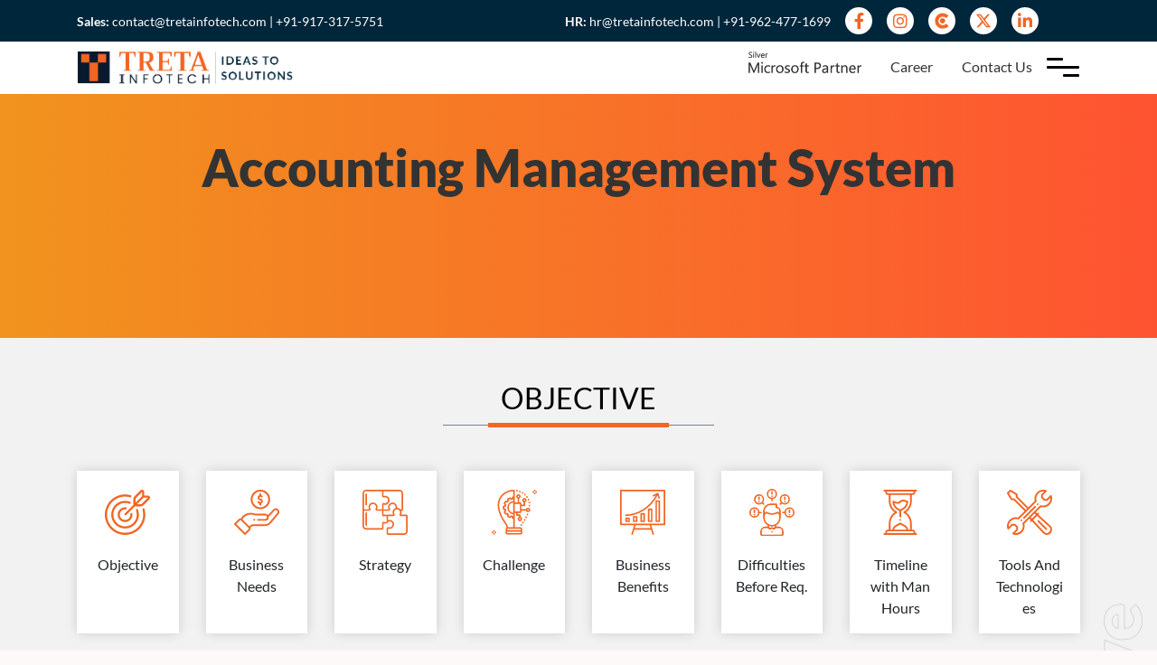

--- FILE ---
content_type: text/html; charset=utf-8
request_url: https://www.tretainfotech.com/case-study/account-management-system.html
body_size: 9110
content:
<!doctype html>
<html lang="en-US">
<head>

    <title> Account Management System - Treta Infotech</title>
    <meta charset="utf-8">
    <meta name="description" content=" Account Management System">
    <meta name="keywords" content=" Account Management System">

    <meta name="author" content="Treta Infotech">
    <meta name="format-detection" content="telephone=no">
    <meta http-equiv="X-UA-Compatible" content="IE=edge">
    <meta name="viewport" content="width=device-width, initial-scale=1, user-scalable=yes, maximum-scale=2">

    <!-- Favicons -->
    <link rel="shortcut icon" type="image/png" sizes="16x16" href="/images/favicon-16x16.png">
    <link rel="shortcut icon" type="image/png" sizes="32x32" href="/images/favicon-32x32.png">
    <link rel="shortcut icon" type="image/png" sizes="96x96" href="/images/favicon-96x96.png">
    <link rel="shortcut icon" type="image/png" sizes="192x192" href="/images/chrome_favicon_192x192.png">
    <link rel="manifest" href="/images/manifest.json">
    <link rel="apple-touch-icon" sizes="57x57" href="/images/apple_favicon_57x57.png">
    <link rel="apple-touch-icon" sizes="60x60" href="/images/apple_favicon_60x60.png">
    <link rel="apple-touch-icon" sizes="72x72" href="/images/apple_favicon_72x72.png">
    <link rel="apple-touch-icon" sizes="76x76" href="/images/apple_favicon_76x76.png">
    <link rel="apple-touch-icon" sizes="114x114" href="/images/apple_favicon_114x114.png">
    <link rel="apple-touch-icon" sizes="120x120" href="/images/apple_favicon_120x120.png">
    <link rel="apple-touch-icon" sizes="144x144" href="/images/apple_favicon_144x144.png">
    <link rel="apple-touch-icon" sizes="152x152" href="/images/apple_favicon_152x152.png">
    <link rel="apple-touch-icon" sizes="180x180" href="/images/apple_favicon_180x180.png">
    <meta name="msapplication-TileColor" content="#00263b">
    <meta name="msapplication-TileImage" content="~/images/apple_favicon_144x144.png">
    <link rel="mask-icon" color="#f26522" href="/images/treta-logo-mask.svg">
    <meta name="theme-color" content="#ffffff">

    <!-- Twitter -->
    <meta name="twitter:card" content="summary">
    <meta name="twitter:site" content="https://tretainfotech.com/">
    <meta name="twitter:creator" content="Treta Infotech">
    <meta name="twitter:title" content="Treta Infotech">
    <meta name="twitter:description" content=" Account Management System">
    <meta name="twitter:image" content="https://tretainfotech.com/images/treta-social.png">

    <!-- Facebook -->
    <meta property="og:url" content="https://tretainfotech.com/">
    <meta property="og:title" content="Treta Infotech">
    <meta property="og:description" content=" Account Management System">
    <meta property="og:type" content="website">
    <meta property="og:image" content="https://tretainfotech.com/images/treta-social.png">
    <meta property="og:image:type" content="image/png">
    <meta property="og:image:width" content="1000">
    <meta property="og:image:height" content="500">

    <!-- Global site tag (gtag.js) - Google Analytics -->
    <!--
    <script async src="https://www.googletagmanager.com/gtag/js?id=UA-132680115-1"></script>
    <script>
    window.dataLayer = window.dataLayer || [];
    function gtag(){dataLayer.push(arguments);}
    gtag('js', new Date());

    gtag('config', 'UA-132680115-1');
    </script>
    -->
    
    <link rel="stylesheet" href="/css/all.css">
    <link rel="stylesheet" href="/css/owl.carousel.min.css">
    <link rel="stylesheet" href="/css/bootstrap.min.css">
	<link rel="stylesheet" href="/css/style.min.css">
	<link rel="stylesheet" href="/css/responsive.min.css">
    <link rel="stylesheet" href="/css/aos.css">
    

</head>
<body onload="return showPage();">
    
    <div class="pre-loader__wrapper">
    <div class="pre-loader">
        <div class="pre-loader__dot"></div>
        <div class="pre-loader__dot"></div>
        <div class="pre-loader__dot"></div>
        <div class="pre-loader__dot"></div>
        <div class="pre-loader__dot"></div>
        <div class="pre-loader__dot"></div>
        <div class="pre-loader__dot"></div>
        <div class="pre-loader__dot"></div>
        <div class="pre-loader__dot"></div>
        <div class="pre-loader__dot"></div>
    </div>
</div>
<script>
    function showPage() {
        $('.pre-loader__wrapper').fadeOut(500, function () { });
    }
</script>
    <div class="container-fluid header-top">
        <div class="container py-2 d-flex flex-wrap align-items-center">
            <div class="text-white d-flex d-none d-lg-flex align-items-center justify-content-between header-width">
                <div class="mr-auto"><b>Sales: </b>contact@tretainfotech.com | +91-917-317-5751</div>
                <div class="text-white"><b>HR: </b>hr@tretainfotech.com | +91-962-477-1699</div>
            </div>
            <div class="d-none d-lg-flex">
                <div class="header-icon-box">
                    <a href="https://www.facebook.com/TretaInfotech/" target="_blank" rel="noopener" aria-label="Facebook"><i class="fab fa-facebook-f"></i></a>
                </div>
                <div class="header-icon-box">
                    <a href="https://www.instagram.com/tretainfotech/" target="_blank" rel="noopener"
                       aria-label="instagram"><i class="fab fa-instagram"></i></a>
                </div>
                <div class="header-icon-box">
                    <a href="https://clutch.co/profile/treta-infotech" target="_blank" rel="noopener" aria-label="Clutch"><svg xmlns="http://www.w3.org/2000/svg" viewBox="0 0 20 20" width="18px" fill="CurrentColor"><path opacity=".98" d="M18.3 3.9s-5.7-5.8-12.2-2c0 0-4.5 2.6-4.5 7.8 0 0-.4 6.3 5.4 9.1 0 0 3.8 2 9.1-.4l2.2-1.8-2.9-3.1s-2.8 2.8-5.8 1.7c0 0-3.3-.8-3.8-4.6 0 .1-.5-3.3 3.2-5.3 0 0 3.2-1.5 6.3 1.4-.1 0 3-2.8 3-2.8z" /><circle cx="10.8" cy="10" r="3.1" /></svg></a>
                </div>
                <div class="header-icon-box">
                    <a href="https://twitter.com/TretaInfotech" target="_blank" rel="noopener" aria-label="Twitter">
                    <svg width="18" height="18" viewBox="0 0 18 18" fill="CurrentColor" xmlns="http://www.w3.org/2000/svg">
                        <path d="M13.683 1.6875H16.165L10.7439 7.88203L17.1213 16.3125H12.1291L8.21621 11.2008L3.74434 16.3125H1.25879L7.05605 9.68555L0.942383 1.6875H6.06113L9.59434 6.35977L13.683 1.6875ZM12.8111 14.8289H14.1857L5.3123 3.09375H3.83574L12.8111 14.8289Z" />
                    </svg>
                </a>
                </div>
                <div class="header-icon-box">
                    <a href="https://www.linkedin.com/company/treta-infotech/" target="_blank" rel="noopener" aria-label="Linkedin"><i class="fab fa-linkedin-in"></i></a>
                </div>
            </div>
        </div>
    </div>
	
    <header class="container-fluid bg-white shadow-sm ti-header">
        <nav class="container navbar navbar-light navbar-expand">
            <a href="/">
                <img src="/images/logo-new-idea.png" alt="Treta Infotech" class="treta-logo">
            </a>
            <ul class="navbar-nav ml-auto">
                <li class="nav-item d-none d-md-flex">
                    <a href="https://www.microsoft.com/en-US/solution-providers/partnerdetails/treta-infotech_a3a9072b-5c57-4c43-a842-6a1fa6fa438e/77ae9074-4916-4917-b86a-d15c01fc053b" target="_blank" rel="noopener" class="nav-link">
                        <img class="ms-logo-link" src="/images/microsoft-logo-black.png" alt="Silver Microsoft Partner" width="125" height="24">
                    </a>
                </li>
                <li class="nav-item d-none d-md-flex">
                    <a href="/career.html" class="nav-link">Career</a>
                </li>
                <li class="nav-item d-none d-md-flex">
                    <a href="/contact-us.html" class="nav-link">Contact Us</a>
                </li>
                <li class="nav-item d-flex align-items-center">
                    <div class="burger-menu-btn">
                        <div class="bar-1 w-50 mb-auto"></div>
                        <div class="bar-2"></div>
                        <div class="bar-3 w-50 ml-auto mt-auto"></div>
                    </div> 
                </li>
            </ul>
        </nav>
    </header>

    <!-- ========= Megamenu section start from here ========-->
    <div class="mega-menu-overlay">
        <div class="close-icon-box">
            <i class="fa fa-times-circle fa-2x"></i>
        </div>
        <div class="container-fluid position-relative pt-4 pt-md-5 d-lg-none">
            <div class="container">
                <div class="row">
                    <div class="col-sm-6 col-lg-3 mb-4 mb-lg-0">
                        <div class="contact-box">
                            <div class="contact-icon-box">
                                <i class="fa fa-envelope"></i>
                            </div>
                            <p><a href="mailto:contact@tretainfotech.com">contact&#64;tretainfotech.com</a></p>
                        </div>
                    </div>
                    <div class="col-sm-6 col-lg-3 mb-4 mb-lg-0">
                        <div class="contact-box">
                            <div class="contact-icon-box">
                                <i class="fa fa-phone-alt"></i>
                            </div>
                            <p><a href="tel:+919624771699">+91-962-477-1699</a></p>
                        </div>
                    </div>
                    <div class="col-sm-6 col-lg-3 mb-4 mb-lg-0">
                        <div class="contact-box">
                            <div class="contact-icon-box">
                                <i class="fa fa-pencil-alt"></i>
                            </div>
                            <p><a href="/contact-us.html">Request Quote</a></p>
                        </div>
                    </div>
                </div>
            </div>
        </div>
        <div class="h-100 d-flex">
            <div class="conntainer-fluid w-100 h-100">
                <div class="container h-100">
                    <div class="row menu-row align-items-md-start align-items-lg-center">
                        <div class="col-md-6 col-lg-3 menu-column">
                            <div class="contact-box">
                                <div class="contact-icon-box">
                                    <i class="fa fa-envelope"></i>
                                </div>
                                <p><a href="mailto:contact@tretainfotech.com">contact&#64;tretainfotech.com</a></p>
                            </div>
                            <h4 class="text-orange font-weight-bold">Our Services</h4>
                            <ul class="list-group list-group-flush">
                                <li class="list-group-item b-0"><a class="list-link" href="/azure-development.html">Microsoft Azure Development</a></li>
                                <li class="list-group-item"><a href="/sharepoint-development.html">SharePoint Development</a></li>
                                <li class="list-group-item"><a href="/web-development.html">Web Development</a></li>
                                <li class="list-group-item"><a href="/microsoft-power-platform-development.html">Microsoft Power Platform Development</a></li>
                            </ul>
                        </div>
                        <div class="col-md-6 col-lg-3 menu-column">
                            <div class="contact-box">
                                <div class="contact-icon-box">
                                    <i class="fa fa-phone-alt"></i>
                                </div>
                                <p><a href="tel:+919624771699">+91-962-477-1699</a></p>
                            </div>
                            <h4 class="text-orange font-weight-bold">Solutions</h4>
                            <ul class="list-group list-group-flush">
                                <li class="list-group-item b-0"><a class="list-link" href="/solutions/hrms.html">HRMS</a></li>
                                <li class="list-group-item"><a href="/solutions/it-asset-management.html">IT Asset Management</a></li>
                                <li class="list-group-item"><a href="/solutions/document-management.html">Document Management</a></li>
                                <li class="list-group-item"><a href="/solutions/docucollab-contract-management.html">DocuCollab Contract Management</a></li>
                                <li class="list-group-item"><a href="/solutions/time-tracker.html">Time Tracker</a></li>
                            </ul>
                        </div>
                        <div class="col-md-6 col-lg-3 menu-column">
                            <h4 class="text-orange font-weight-bold">About Us</h4>
                            <ul class="list-group list-group-flush">
                                <li class="list-group-item b-0"><a class="list-link" href="/aboutus.html">Who We Are</a></li>
                                <li class="list-group-item"><a href="/quality-policy.html">Quality Policy</a></li>
                                <li class="list-group-item"><a href="/portfolio.html">Portfolio</a></li>
                                <li class="list-group-item"><a href="/case-study.html">Case Study</a></li>
                            </ul>
                        </div>
                        <div class="col-md-6 col-lg-3 menu-column effectline">


                            <ul class="special-menu">
                                <li>
                                    <a href="https://blog.tretainfotech.com" target="_blank" rel="noopener"> Blog </a>
                                </li>
                                <li>
                                    <a href="/career.html"> Career </a>
                                </li>
                                <li>
                                    <a href="/contact-us.html"> Contact Us </a>
                                </li>
                            </ul>   
                        </div>
                    </div>					
                </div>
            </div>
        </div>
    </div>
    <!-- ========= Megamenu section end here ========-->
    
	<section class="main-page-title">
		<div class="d-flex align-items-center">
			<div class="container text-center py-5">
				<h1 class="page-title">Accounting Management System</h1>
			</div>			
	    </div>			
	</section>
	
	<section id="objective" class="bg-silver py-5 overflow-hidden position-relative">
		<div class="container-fluid">
			<h1 class="stroke-text">Objective</h1>
			<div class="row mb-5">
				<div class="col-12">
					<h2 class="section-heading">Objective <span class="text-highlight"></span></h2>
					<div class="section-heading-line"></div>
				</div>
		   </div>
		   <div class="container">
				<div class="row">
					<div class="col-lg-12 col-xl-6 d-xl-flex px-0">
						<div class="row align-self-stretch w-100 mx-0">
							<div class="col-sm-6 col-md-3 col-lg-3 d-flex">
								<a href="#objective" class="section-link">
									<div class="vital-box">
										<div class="img-box">
											<img src="/images/target.svg" alt="Objective" class="vital-img">
										</div>
										<p>Objective</p>
									</div>
								</a>
							</div>
							<div class="col-sm-6 col-md-3 col-lg-3 d-flex">
								<a href="#businessNeeds" class="section-link">
									<div class="vital-box">
										<div class="img-box">
											<img src="/images/hand.svg" alt="Business Needs" class="vital-img">
										</div>
										<p>Business Needs</p>
									</div>
								</a>
							</div>
							<div class="col-sm-6 col-md-3 col-lg-3 d-flex">
								<a href="#strategy" class="section-link">
									<div class="vital-box">
										<div class="img-box">
											<img src="/images/puzzle.svg" alt="Strategy" class="vital-img">
										</div>							
										<p>Strategy</p>
									</div>
								</a>
							</div>
							<div class="col-sm-6 col-md-3 col-lg-3 d-flex">
								<a href="#challenge" class="section-link">
									<div class="vital-box">
										<div class="img-box">
											<img src="/images/innovation.svg" alt="Challenge" class="vital-img">
										</div>
										<p>Challenge</p>
									</div>
								</a>
							</div>							
						</div>
					</div>

					<div class="col-lg-12 col-xl-6 d-xl-flex pl-xl-0 px-0">
						<div class="row align-self-stretch w-100 mx-0">
							<div class="col-sm-6 col-md-3 col-lg-3 d-flex">
								<a href="#businessBenefits" class="section-link">
									<div class="vital-box">
										<div class="img-box">
											<img src="/images/growth.svg" alt="Business Benefits" class="vital-img">
										</div>							
										<p>Business Benefits</p>
									</div>
								</a>
							</div>
							<div class="col-sm-6 col-md-3 col-lg-3 d-flex">
								<a href="#difficulties" class="section-link">
									<div class="vital-box">
										<div class="img-box">
											<img src="/images/problem.svg" alt="Diffculties Before Requirement" class="vital-img">
										</div>
										<p>Difficulties Before Req.</p>
									</div>
								</a>
							</div>	
							<div class="col-sm-6 col-md-3 col-lg-3 d-flex">
								<a href="#timeline" class="section-link">
									<div class="vital-box">
										<div class="img-box">
											<img src="/images/loading.svg" alt="Timeline with Man Hours" class="vital-img">
										</div>							
										<p>Timeline with Man Hours</p>
									</div>
								</a>
							</div>
							<div class="col-sm-6 col-md-3 col-lg-3 d-flex">
								<a href="#toolsAndTechnologies" class="section-link">
									<div class="vital-box">
										<div class="img-box">
											<img src="/images/tools.svg" alt="Tools And Technologies" class="vital-img">
										</div>
										<p>Tools And Technologies</p>
									</div>
								</a>
							</div>							
						</div>						
					</div>
				</div>
		   </div>
		   <div class="container mt-5">
				<div class="row">
					<div class="col-lg-8 offset-lg-2">
						<div class="vital-desc">
							<p><strong>Resource Planning solutions</strong> are great, but successful implementation requires careful thought and consideration. The client required an accounting based management ERP system, where it required to have large data hosting, seamless migration of old data, easy scalability, multiple modules addition as needed and centralized access and control. The requirement also involved the data interpretation and synchronization to the cloud with number of users by their ERP system and by the mobile application. The requirement also involved the analytical reports of the data interpretation based on the transaction done by the user with authentication and authorization. The user can view the reports from the web and the mobile application as well.</p>
						</div>
					</div>
				</div>
		   </div>
		</div>
	</section>

	<section id="businessNeeds" class="position-relative overflow-hidden py-5 bg-white d-flex align-items-center">
		<div class="container-fluid">
			<!-- <h1 class="stroke-text">Development</h1> -->
			<div class="row mb-5">
				<div class="col-12">
					<h2 class="section-heading">Business <span class="text-highlight">Needs</span></h2>
					<div class="section-heading-line"></div>
				</div>
		   </div>
		   <div class="container timeline">
		   		<div class="vertical-line"></div>
				<div class="row">
					<div class="col-md-6">
						<div class="timeline-point b-line-right">
							<p>The continuously improved business process involved the values to deliver on time, every time is less critical to driving growth.</p>		
						</div>
					</div>
			   </div>
			   <div class="row">
					<div class="col-md-6 offset-md-6">
						<div class="timeline-point b-line-left">
							<p>This could be a big challenge for the client considering the nature of the industry, which works on extremely short life cycles. Therefore, an unblemished on-time delivery record is a climacteric mandatory success factor.</p>		
						</div>
					</div>
			   </div>
			   <div class="row">
					<div class="col-md-6">
						<div class="timeline-point b-line-right">
							<p>The inherited system, however, lacked the flexibility to empower its tasks to retain showcase changes in the market. So that, the necessity of a hearty business procedure is executed to keep in front of rivalry, diminish overhead expenses, and enhance income.</p>		
						</div>
					</div>
			   </div>
			   <div class="row">
					<div class="col-md-6 offset-md-6">
						<div class="timeline-point b-line-left">
							<p>From an innovation perspective, the different existing frameworks, based on heterogeneous innovation stages, must be incorporated.</p>		
						</div>
					</div>
			   </div>
		  </div>
        </div>
	</section>

	<section id="strategy" class="position-relative overflow-hidden py-5 bg-silver d-flex align-items-center">
		<div class="container-fluid">
			<h1 class="stroke-text">Strategy</h1>
			<div class="row mb-5">
				<div class="col-12">
					<h2 class="section-heading">Strategy/Approach </h2>
					<div class="section-heading-line"></div>
				</div>
		   </div>
		   <div class="container py-0 py-md-5 py-xl-0">
				<div class="row">
					<div class="col-lg-4 d-flex align-items-center justify-content-center">
						<div class="text-center">
							<img src="/images/strategy.png" alt="Strategy Approach" class="img-fluid">	
						</div>
					</div>
					<div class="col-lg-8">
						<div class="blog-post b-orange-left">
							
							<p class="mb-3">
								To deliver the solution to such ERP system, our team had developed, tested and deployed the mobile and web applications. As it was a travel based booking system, the solution methodology for native application we followed, to use the multiple servers to manage the database, mobile and the web application hosting and the management of schedulers for different purpose.
							</p>
							<p class="mb-3">
								The user can migrate the old data by uploading their CSV files to the system and also the user can generate the excel sheets or pdf for the analytical reports.
							</p>
							<p class="mb-3">
								The schedulers were also developed to send the email notification and the SMS alert notifications to the users for events which has been made by them. We had used the data warehouse for our ERP system, where all the analytical data can be stored. This data was able to synchronize with the cloud where all the analytical reports were generated for the data transactions.
							</p>
							<p class="mb-3">
								We have developed numerous APIs for all the business logics and for the third party integrations for payment gateway and for sending the email and the SMS notification alerts as well.
							</p>
							<p class="mb-3">
								We have also developed the security algorithms. We have implemented the authorized token generation based security, where the user needs to verify the provided token. These tokens are generated with expiration times.
							</p>
							<p class="mb-3">
								Our team has performed the stress testing, scalability and performance testing for the huge amount of data, also the GUI testing was performed for all the forms, dialogues and validations.
							</p>
						</div>
					</div>
				</div>
			</div>
		</div>
	</section>

	<section id="challenge" class="position-relative overflow-hidden py-5 bg-white d-flex align-items-center">
		<div class="container-fluid">
			<!-- <h1 class="stroke-text">Challenge</h1> -->
			<div class="row mb-5">
				<div class="col-12">
					<h2 class="section-heading">Challenges</h2>
					<div class="section-heading-line"></div>
				</div>
		   </div>
		   <div class="container py-4 py-md-5 py-xl-0">
				<div class="row">
					<div class="col-lg-10 offset-lg-2">
						<div class="blog-post b-orange-left green-star">
							<p class="mb-3">
								The server management was the challenge, as our framework has numerous servers where various schedulers kept running on one server and the mobile and web application were dealing with various servers and furthermore there was distinctive database server also. Therefore, it was a challenge to deal with every one of the servers.
							</p>
							<p class="mb-3">
								Offline transaction data capture and synchronization.
							</p>
							<p class="mb-3">
								The multiple schedulers were confounded to make them keep running on an auspicious premise as required. Likewise preventing conflict between them was the fundamental vital to overseeing.
							</p>
							<p class="mb-3">
								The database management was also one of the constraints which we had to manage with the data ware house and the synchronization with the cloud.
							</p>
							<p class="mb-3">
								The client required to test the huge number of usage of the users somewhat like more than 1 lac. Number of users. So it was also a challenging part to perform the stress testing of the system. Also we have done the testing for the notification module by sending large number of emails and SMS on daily basis.
							</p>
							<p class="mb-3">
								The client also needed the N-tier project architecture to be implemented which was also the major constraint to implement it.
							</p>
						</div>
					</div>
				</div>
		   </div>				   
		</div>
	</section>

	<section id="businessBenefits">
		<div class="container-fluid bg-business py-5 position-relative">
			<div class="container">
				<div class="row my-5">
					 <div class="col-12">
						 <h2 class="section-heading text-white text-uppercase">Business Benefits</h2>
					 </div>
				</div>
			</div>
		</div>
		<div class="container-fluid ty-50">
			<div class="container">
				<div class="row">
					<div class="col-lg-3">
						<div class="solution-benefit mb-5 mb-lg-0">
							<div class="center-top-icon-box">
								<img src="/images/central.svg" alt="Solution Benefits">
							</div>
							<p class="text-justify">Centrally managed the single system with minimal maintenance costs.</p>
						</div>
					</div>
					<div class="col-lg-3">
						<div class="solution-benefit mb-5 mb-lg-0">
							<div class="center-top-icon-box">
								<img src="/images/expand.svg" alt="Solution Benefits">
							</div>
							<p class="text-justify">Expanded representative resolve, productivity, and engamanent of the user.</p>
						</div>
					</div>
					<div class="col-lg-3">
						<div class="solution-benefit mb-5 mb-lg-0">
							<div class="center-top-icon-box">
								<img src="/images/self-benefit.svg" alt="Solution Benefits">
							</div>
							<p class="text-justify">Simple access, self-benefit work for the user.</p>
						</div>
					</div>
					<div class="col-lg-3">
						<div class="solution-benefit mb-5 mb-lg-0">
							<div class="center-top-icon-box">
								<img src="/images/analytic.svg" alt="Solution Benefits">
							</div>
							<p class="text-justify">Developed alongside an online analytical processing (OLAP) instrument, which brought about an enhanced coordinated framework</p>
						</div>
					</div>
				</div>
			</div>
		</div>
	</section>

	<section id="difficulties" class="position-relative overflow-hidden py-5 bg-silver d-flex align-items-center">
		<div class="container-fluid">
			<h1 class="stroke-text">Difficulties</h1>
			<div class="row mb-5">
				<div class="col-12">
					<h2 class="section-heading">Difficulties Before <span class="text-highlight">Requirements</span></h2>
					<div class="section-heading-line"></div>
				</div>
		   </div>
		   <div class="container">
				<div class="row">
					<div class="col-lg-8 offset-lg-2">
						<div class="blog-post py-5">
							<ul class="diff-point">
								<li>The user had to generate reports manually and make entries using excel sheets.</li>
								<li>Time consuming and lack of flexibility was providing less productivity.</li>
							</ul>
						</div>
					</div>
				</div>
			</div>
		</div>				   
	</section>

	<section id="timeline" class="position-relative overflow-hidden py-5 bg-white d-flex align-items-center">
		<div class="container-fluid">
			<h1 class="stroke-text">Timeline</h1>
			<div class="row mb-5">
				<div class="col-12">
					<h2 class="section-heading">Timeline With Man <span class="text-highlight">Hours</span></h2>
					<div class="section-heading-line"></div>
				</div>
		   </div>
		   <div class="container py-0 py-md-5 py-xl-0">
				<div class="row no-gutters">
					<div class="col-md-4 offset-md-2">
						<div class="portfolio-box bg-orange-50">
							<div class="portfolio-img-box">
								<i class="fa fa-calendar-alt fa-4x"></i>
							</div>
							<h1 class="text-uppercase font-weight-bolder">6 Months</h1>
						</div>											
					</div>
					<div class="col-md-4">
						<div class="portfolio-box bg-navyblue-50 ">
							<div class="portfolio-img-box">
								<i class="fa fa-hourglass-end fa-4x "></i>
							</div>
							<h1 class="text-uppercase font-weight-bolder">5000+ Hours</h1>
						</div>
					</div>
				</div>
		   </div>
		</div>
	</section>

	<section id="toolsAndTechnologies" class="position-relative overflow-hidden py-5 bg-silver d-flex align-items-center">
		<div class="container-fluid">
			<h1 class="stroke-text">Tools</h1>
			<div class="row mb-5">
				<div class="col-12">
					<h2 class="section-heading">Tools And <span class="text-highlight">Technologies</span></h2>
					<div class="section-heading-line"></div>
				</div>
		   </div>
		   <div class="container">
				<div class="row">
					<div class="col-sm-6 col-md-4 col-lg-2 mb-3">
						<div class="tech-title">
							<p>FrontEnd</p>
						</div>
						<div class="border text-center p-2 shadow-sm bg-white">
							<p>
								<img src="/images/bootstrap.png" alt="Bootstrap logo" class="tech-img">
							</p>
							<p>
								<img src="/images/css-logo.png" alt="Css Logo" class="tech-img">
							</p>
							<p>
								<img src="/images/html5.png" alt="html 5 logo" class="tech-img">
							</p>
							<p>
								<img src="/images/jquery-logo.png" alt="Jquery logo" class="tech-img">
							</p>												
						</div>
					</div>
					<div class="col-sm-6 col-md-4 col-lg-2 mb-3">
						<div class="tech-title">
							<p>Technologies</p>
						</div>
						<div class="border text-center p-2 shadow-sm bg-white">												
							<p>
								<img src="/images/asp-net-logo.png" alt="ASP .NET Logo" class="tech-img">
							</p>
							<p>
								<img src="/images/c_sharp.png" alt="c sharp logo" class="tech-img">
							</p>																							
						</div>
					</div>
					<div class="col-sm-6 col-md-4 col-lg-2 mb-3">
						<div class="tech-title">
							<p>Database</p>
						</div>
						<div class="border text-center p-2 shadow-sm bg-white">
							<p>
								<img src="/images/mysql.png" alt="My Sql Logo" class="tech-img">
							</p>
						</div>
					</div>
					<div class="col-sm-6 col-md-4 col-lg-2 mb-3">
						<div class="tech-title">
							<p>Third Party Application</p>
						</div>
						<div class="border text-center p-2 shadow-sm bg-white">
							<p>
								<img src="/images/sg-logo-300.png" alt="Send Grid Logo " class="img-fluid my-3">
							</p>
							<p>
								<img src="/images/system_twillio_ti.png" alt="Twillio Logo" class="img-fluid my-3">
							</p>
							<p>
								<img src="/images/itext.png" alt="itext logo" class="img-fluid my-3">
							</p>
							<p>
								<img src="/images/sslight.jpg" alt="Spreadsheet Light Logo" class="img-fluid my-3">
							</p>																							
						</div>
					</div>
					<div class="col-sm-6 col-md-4 col-lg-2 mb-3">
						<div class="tech-title">
							<p>Operating Systems</p>
						</div>
						<div class="border text-center p-2 shadow-sm bg-white">
							<p>
								<img src="/images/windows-10.png" alt="Windows 10 Logo" class="tech-img">
							</p>
						</div>
					</div>
					<div class="col-sm-6 col-md-4 col-lg-2 mb-3">
						<div class="tech-title">
							<p>Browser</p>
						</div>
						<div class="border text-center p-2 shadow-sm bg-white">
							<p>
								<img src="/images/firefox_png.png" alt="Firefox Browser Logo" class="tech-img">
							</p>
							<p>
								<img src="/images/google_chrome_logo.png" alt="Google Chrome Logo" class="tech-img">
							</p>
							<p>
								<img src="/images/ie_logo_png9.png" alt="Internet Explore Logo" class="tech-img">
							</p>
							<p>
								<img src="/images/safari-icon.png" alt="Safari Logo" class="tech-img">
							</p>											
						</div>
					</div>
				</div>
			</div>
		</div>				   
	</section>

	<section class="container-fluid bg-white awesome-project">
		<div class="container py-5">
			<h1 class="section-heading text-left mb-5">Do You Have An Awesome <span class="text-highlight">Project</span> In Mind?</h1>
			<p class="mb-5 awesome-desc">Just tell us about your project and get quotes.<br>We are ready to help you.</p>
			<a href="/contact-us.html" class="btn btn-regular">Get In Touch 
				<span class="btn-effect"></span>
				<span class="btn-arrow">
					<i class="fa fa-chevron-right"></i>
				</span>
			</a>
		</div>
	</section>
    <section class="container-fluid bg-silver py-5">
        <div class="container">
            <div class="row mb-5">
                <div class="col-12">
                    <p class="section-heading"><span class="text-highlight">AWARDS</span> AND RECOGNITION</p>
                    <div class="section-heading-line"></div>
                </div>
            </div>
            <div class="row">
                <div class="col-lg-10 offset-lg-1">
                    <div class="row flex-column flex-md-row justify-content-around text-center text-md-left">
                            <div class="awward-icon-option">
								<a class="d-inline-block" href="https://www.microsoft.com/en-US/solution-providers/partnerdetails/treta-infotech_a3a9072b-5c57-4c43-a842-6a1fa6fa438e/77ae9074-4916-4917-b86a-d15c01fc053bdotnet" target="_blank" rel="noopener">
                                	<img src=" https://www.tretainfotech.com/images/siler-ms-logo.png" alt="Silver Microsoft Partner">
								</a>
                            </div>
                            <div class="awward-icon-option">
                                <img src="https://www.tretainfotech.com/images/iso-logo.png" alt="ISO Logo">
                            </div>
                            <div class="awward-icon-option">
                                <a class="d-inline-block" href="https://udyamregistration.gov.in/verifyudyambarcode.aspx?verifyudrn=NBzf+Jv+43B1s2YWeH5AHQ==" target="_blank" rel="noopener">
									<img src="https://www.tretainfotech.com/images/msme-logo.png" alt="msme logo">
								</a>
                            </div>
                            <div>
								<a href="https://clutch.co/profile/treta-infotech" target="_blank" rel="noopener">
                                <div class="awward-icon">
                                	<img src="https://www.tretainfotech.com/images/clutch-logo.png" alt="Clutch Logo">
								</div>
								<div class="rating">
									<p class="text-dark">Clutch</p>
									<div class="mt-2 text-orange">
										<i class="fa fa-star"></i>
										<i class="fa fa-star"></i>
										<i class="fa fa-star"></i>
										<i class="fa fa-star"></i>
										<i class="fa fa-star-half-alt"></i>
									</div>
								</div>
								</a>
                            </div>
                    </div>
                </div>
            </div>
    </section>

	
<footer>
	<div class="container-fluid">
		<div class="container">
			<div class="row">
				<div class="col-md-12 col-lg-6">
					<ul class="nav nav-tabs text-white mb-3">
						<li class="nav-item country-btn">
						  	<button aria-label="country-button" id="ind_add_btn" data-countryaddressclass="ind-address" class="nav-link active country-address-tab">
						  		<img src="/images/ind-flag.png" alt="India Flag" class="f-flag"> INDIA
						  	</button>
						</li>
						<li class="nav-item country-btn">
						 	<button aria-label="country-button" id="usa_add_btn" data-countryaddressclass="usa-address" class="nav-link country-address-tab">
						  		<img src="/images/usa-flag.png" alt="USA Flag" class="f-flag"> USA
						  	</button>
						</li>
					</ul>
					<div class="ind-address country-address-class">
						<div class="row">
							<div class="col-sm-4">
								<ul class="list-group-item list-group-flush bg-transparent p-0 address-btn">
									<li id="srt_add_btn" data-stateaddressclass="surat-add" class="list-group-item state-address-tab active">Surat</li>
								</ul>
							</div>
							<div class="col-sm-8 footer-link">
                                <div class="surat-add state-address-class">
                                    <div class="address h-130 d-flex mb-1">
                                        <span class="mr-3"><i class="fa fa-home text-white"></i></span>
										<p>
											301-303, Fortune High Street, <br> 
											Opp. Western Arena, <br> 
											Nr. Madhuvan Circle, <br> 
											Subhash Chandra Bose Marg, <br>
											Adajan, Surat - 395009 GJ
										</p>
                                    </div>
                                    <div class="address d-flex mb-1 align-items-center">
                                        <span class="mr-3"><i class="fa fa-envelope text-white"></i></span>
                                        <p>contact@tretainfotech.com</p>
                                    </div>
                                    <div class="address d-flex mb-1 align-items-center">
                                        <span class="mr-3"><i class="fa fa-phone-alt text-white"></i></span>
                                        <p>+91-962-477-1699 (HR)</p>
                                    </div>
                                    <div class="address d-flex mb-1 align-items-center">
                                        <span class="mr-3"><i class="fa fa-phone-alt text-white"></i></span>
                                        <p>+91-917-317-5751 (Sales)</p>
                                    </div>
                                </div>
							</div>
						</div>
					</div>
					<div class="usa-address country-address-class">
						<div class="row">
							<div class="col-sm-4">
								<ul class="list-group-item list-group-flush bg-transparent p-0">
									<li id="mary_add_btn" class="list-group-item active">Maryland</li>
								</ul>
							</div>
							<div class="col-sm-8 footer-link">
								<div class="mary-add">
									<div class="address h-130 d-flex mb-1">
										<span class="mr-3"><i class="fa fa-home text-white"></i></span>
										<p>22802 Broadway Avenue,<br>Clarksburg,<br>Maryland - 20871</p>
									</div>
									<div class="address d-flex mb-1 align-items-center">
										<span class="mr-3"><i class="fa fa-envelope text-white"></i></span>
										<p>contact@tretainfotech.com</p>
									</div>
									<div class="address d-flex mb-1 align-items-center">
										<span class="mr-3"><i class="fa fa-phone-alt text-white"></i></span>
										<p>+1-208-206-6361</p>
									</div>
								</div>
							</div>
						</div>
					</div>
				</div>
				<div class="col-md-6 col-lg-3 text-white mb-3 mb-md-0">
					<div class="mb-3">
						<h2>Our Services</h2>	
					</div>
					<div class="pt-0 pt-md-3 footer-link">
						<p><a href="/azure-development.html">Microsoft Azure Development</a></p>
						<p><a href="/sharepoint-development.html">SharePoint Development</a></p>
						<p><a href="/web-development.html">Web Development</a></p>
						<p><a href="/microsoft-power-platform-development.html">Power Platform Development</a></p>
					</div>						
				</div>
				<div class="col-md-6 col-lg-3 text-white">
					<div class="mb-3">
						<h2>Useful Link</h2>	
					</div>
					<div class="d-flex row mt-3 pt-0 pt-md-3 footer-link">
						<div class="col">
							<p><a href="/">Home</a></p>
							<p><a href="/aboutus.html">About Us</a></p>
							<p><a href="/case-study.html">Case Study</a></p>
							<p><a href="/portfolio.html">Portfolio</a></p>
						</div>
						<div class="col">
							<p><a href="/quality-policy.html">Quality Policy</a></p>
							<!-- <p><a href="/gallery.html">Culture</a></p> -->
							<p><a href="/career.html">Career</a></p>
							<p><a href="https://blog.tretainfotech.com" target="_blank" rel="noopener">Blog</a></p>
							<p><a href="/contact-us.html">Contact Us</a></p>
						</div>
					</div>
				</div>
			</div>
		</div>
		<div class="container my-3">
            <div class="d-flex flex-nowrap justify-content-center">
                <div class="header-icon-box">
                    <a href="https://www.facebook.com/TretaInfotech/" target="_blank" rel="noopener" aria-label="Facebook"><i class="fab fa-facebook-f"></i></a>
                </div>
                <div class="header-icon-box">
                    <a href="https://www.instagram.com/tretainfotech/" target="_blank" rel="noopener"
                       aria-label="instagram"><i class="fab fa-instagram"></i></a>
                </div>
                <div class="header-icon-box">
                    <a href="https://clutch.co/profile/treta-infotech" target="_blank" rel="noopener" aria-label="Clutch"><svg xmlns="http://www.w3.org/2000/svg" viewBox="0 0 20 20" width="18px" fill="CurrentColor"><path opacity=".98" d="M18.3 3.9s-5.7-5.8-12.2-2c0 0-4.5 2.6-4.5 7.8 0 0-.4 6.3 5.4 9.1 0 0 3.8 2 9.1-.4l2.2-1.8-2.9-3.1s-2.8 2.8-5.8 1.7c0 0-3.3-.8-3.8-4.6 0 .1-.5-3.3 3.2-5.3 0 0 3.2-1.5 6.3 1.4-.1 0 3-2.8 3-2.8z" /><circle cx="10.8" cy="10" r="3.1" /></svg></a>
                </div>
                <div class="header-icon-box">
                    <a href="https://twitter.com/TretaInfotech" target="_blank" rel="noopener" aria-label="Twitter">
						<svg width="18" height="18" viewBox="0 0 18 18" fill="CurrentColor" xmlns="http://www.w3.org/2000/svg">
							<path d="M13.683 1.6875H16.165L10.7439 7.88203L17.1213 16.3125H12.1291L8.21621 11.2008L3.74434 16.3125H1.25879L7.05605 9.68555L0.942383 1.6875H6.06113L9.59434 6.35977L13.683 1.6875ZM12.8111 14.8289H14.1857L5.3123 3.09375H3.83574L12.8111 14.8289Z"/>
						</svg>
					</a>
                </div>
                <div class="header-icon-box">
                    <a href="https://www.linkedin.com/company/treta-infotech/" target="_blank" rel="noopener" aria-label="Linkedin"><i class="fab fa-linkedin-in"></i></a>
                </div>
            </div>
		</div>
		<div class="container text-center text-white">
			<p>Copyright &copy; 2026 <span class="text-orange">Treta Infotech Pvt Ltd.</span> All rights reserved.</p>
		</div>
	</div>
	<!-- go to top button  -->
	<a href="#top" class="go-to-top d-none" aria-label="Go to Top">
		<i class="fa fa-chevron-circle-up"></i>
	</a>		
</footer>
    
    <script src="/js/jquery-3.5.1.min.js"></script>    
    <script src="/js/SmoothScroll.min.js"></script>
    <script src="/js/owl.carousel.min.js"></script>
    <script src="/js/aos.js"></script>
    
    <script src="/js/all.custom.min.js"></script>
</body>
</html>

--- FILE ---
content_type: text/css
request_url: https://www.tretainfotech.com/css/all.css
body_size: 2757
content:
/*!
 * Font Awesome Free 5.13.0 by @fontawesome - https://fontawesome.com
 * License - https://fontawesome.com/license/free (Icons: CC BY 4.0, Fonts: SIL OFL 1.1, Code: MIT License)
 */
.fa,.fas,.far,.fal,.fad,.fab {
  -moz-osx-font-smoothing: grayscale;
  -webkit-font-smoothing: antialiased;
  display: inline-block;
  font-style: normal;
  font-variant: normal;
  text-rendering: auto;
  line-height: 1; }

.fa-lg {
  font-size: 1.33333em;
  line-height: 0.75em;
  vertical-align: -.0667em; }

.fa-xs {
  font-size: .75em; }

.fa-sm {
  font-size: .875em; }

.fa-1x {
  font-size: 1em; }

.fa-2x {
  font-size: 2em; }

.fa-3x {
  font-size: 3em; }

.fa-4x {
  font-size: 4em; }

.fa-5x {
  font-size: 5em; }

.fa-6x {
  font-size: 6em; }

.fa-7x {
  font-size: 7em; }

.fa-8x {
  font-size: 8em; }

.fa-9x {
  font-size: 9em; }

.fa-10x {
  font-size: 10em; }

.fa-fw {
  text-align: center;
  width: 1.25em; }

.fa-ul {
  list-style-type: none;
  margin-left: 2.5em;
  padding-left: 0; }
  .fa-ul > li {
    position: relative; }

.fa-li {
  left: -2em;
  position: absolute;
  text-align: center;
  width: 2em;
  line-height: inherit; }

.fa-border {
  border: solid 0.08em #eee;
  border-radius: .1em;
  padding: .2em .25em .15em; }

.fa-pull-left {
  float: left; }

.fa-pull-right {
  float: right; }

.fa.fa-pull-left,
.fas.fa-pull-left,
.far.fa-pull-left,
.fal.fa-pull-left,
.fab.fa-pull-left {
  margin-right: .3em; }

.fa.fa-pull-right,
.fas.fa-pull-right,
.far.fa-pull-right,
.fal.fa-pull-right,
.fab.fa-pull-right {
  margin-left: .3em; }

.fa-spin {
  -webkit-animation: fa-spin 2s infinite linear;
          animation: fa-spin 2s infinite linear; }

.fa-pulse {
  -webkit-animation: fa-spin 1s infinite steps(8);
          animation: fa-spin 1s infinite steps(8); }

@-webkit-keyframes fa-spin {
  0% {
    -webkit-transform: rotate(0deg);
            transform: rotate(0deg); }
  100% {
    -webkit-transform: rotate(360deg);
            transform: rotate(360deg); } }

@keyframes fa-spin {
  0% {
    -webkit-transform: rotate(0deg);
            transform: rotate(0deg); }
  100% {
    -webkit-transform: rotate(360deg);
            transform: rotate(360deg); } }

.fa-rotate-90 {
  -ms-filter: "progid:DXImageTransform.Microsoft.BasicImage(rotation=1)";
  filter: "progid:DXImageTransform.Microsoft.BasicImage(rotation=1)";
  -webkit-transform: rotate(90deg);
          transform: rotate(90deg); }

.fa-rotate-180 {
  -ms-filter: "progid:DXImageTransform.Microsoft.BasicImage(rotation=2)";
  filter: "progid:DXImageTransform.Microsoft.BasicImage(rotation=2)";
  -webkit-transform: rotate(180deg);
          transform: rotate(180deg); }

.fa-rotate-270 {
  -ms-filter: "progid:DXImageTransform.Microsoft.BasicImage(rotation=3)";
  filter: "progid:DXImageTransform.Microsoft.BasicImage(rotation=3)";
  -webkit-transform: rotate(270deg);
          transform: rotate(270deg); }

.fa-flip-horizontal {
  -ms-filter: "progid:DXImageTransform.Microsoft.BasicImage(rotation=0, mirror=1)";
  filter: "progid:DXImageTransform.Microsoft.BasicImage(rotation=0, mirror=1)";
  -webkit-transform: scale(-1, 1);
          transform: scale(-1, 1); }

.fa-flip-vertical {
  -ms-filter: "progid:DXImageTransform.Microsoft.BasicImage(rotation=2, mirror=1)";
  filter: "progid:DXImageTransform.Microsoft.BasicImage(rotation=2, mirror=1)";
  -webkit-transform: scale(1, -1);
          transform: scale(1, -1); }

.fa-flip-both, .fa-flip-horizontal.fa-flip-vertical {
  -ms-filter: "progid:DXImageTransform.Microsoft.BasicImage(rotation=2, mirror=1)";
  filter: "progid:DXImageTransform.Microsoft.BasicImage(rotation=2, mirror=1)";
  -webkit-transform: scale(-1, -1);
          transform: scale(-1, -1); }

:root .fa-rotate-90,
:root .fa-rotate-180,
:root .fa-rotate-270,
:root .fa-flip-horizontal,
:root .fa-flip-vertical,
:root .fa-flip-both {
  -webkit-filter: none;
          filter: none; }

.fa-stack {
  display: inline-block;
  height: 2em;
  line-height: 2em;
  position: relative;
  vertical-align: middle;
  width: 2.5em; }

.fa-stack-1x,
.fa-stack-2x {
  left: 0;
  position: absolute;
  text-align: center;
  width: 100%; }

.fa-stack-1x {
  line-height: inherit; }

.fa-stack-2x {
  font-size: 2em; }

.fa-inverse {
  color: #fff; }

/* Font Awesome uses the Unicode Private Use Area (PUA) to ensure screen
readers do not read off random characters that represent icons */
.fa-user:before{ 
  content:"\f007" }

.fa-ellipsis-h:before {
  content: "\f141"; }

.fa-ellipsis-v:before {
  content: "\f142"; }

.fa-times:before {
  content: "\f00d"; }

.fa-business-time:before {
  content: "\f64a"; }
  
.fa-trash:before {
  content: "\f1f8"; }
  
.fa-trash-alt:before {
  content: "\f2ed"; }
  
.fa-trash-restore:before {
  content: "\f829"; }
  
.fa-trash-restore-alt:before {
  content: "\f82a"; }

.fa-long-arrow-alt-down:before {
  content: "\f309"; }
  
.fa-long-arrow-alt-left:before {
  content: "\f30a"; }
  
.fa-long-arrow-alt-right:before {
  content: "\f30b"; }
  
.fa-long-arrow-alt-up:before {
  content: "\f30c"; }
  
.fa-chevron-circle-down:before {
  content: "\f13a"; }
  
.fa-chevron-circle-left:before {
  content: "\f137"; }
  
.fa-chevron-circle-right:before {
  content: "\f138"; }
  
.fa-chevron-circle-up:before {
  content: "\f139"; }
  
.fa-chevron-down:before {
  content: "\f078"; }
  
.fa-chevron-left:before {
  content: "\f053"; }
  
.fa-chevron-right:before {
  content: "\f054"; }
  
.fa-chevron-up:before {
  content: "\f077"; }

.fa-calculator:before {
  content: "\f1ec"; }
    
.fa-calendar:before {
  content: "\f133"; }
    
.fa-calendar-alt:before {
  content: "\f073"; }
    
.fa-calendar-check:before {
  content: "\f274"; }
    
.fa-calendar-day:before {
  content: "\f783"; }
    
.fa-calendar-minus:before {
  content: "\f272"; }
    
.fa-calendar-plus:before {
  content: "\f271"; }
    
.fa-calendar-times:before {
  content: "\f273"; }
    
.fa-calendar-week:before {
  content: "\f784"; }

.fa-hourglass:before {
  content: "\f254"; }
  
.fa-hourglass-end:before {
  content: "\f253"; }

.fa-hourglass-half:before {
  content: "\f252"; }
 
.fa-hourglass-start:before {
  content: "\f251"; }
  
.fa-house-damage:before {
  content: "\f6f1"; }
 
.fa-house-user:before {
  content: "\f965"; }

.fa-filter:before {
  content: "\f0b0"; }
    
.fa-fingerprint:before {
  content: "\f577"; }

.fa-eye:before {
  content: "\f06e"; }
  
.fa-eye-dropper:before {
  content: "\f1fb"; }
  
.fa-eye-slash:before {
  content: "\f070"; }
  
.fa-facebook:before {
  content: "\f09a"; }
  
.fa-facebook-f:before {
  content: "\f39e"; }
  
.fa-facebook-messenger:before {
  content: "\f39f"; }
  
.fa-facebook-square:before {
  content: "\f082"; }

.fa-download:before {
  content: "\f019"; }

.fa-map:before {
  content: "\f279"; }
  
.fa-map-marked:before {
  content: "\f59f"; }
  
.fa-map-marked-alt:before {
  content: "\f5a0"; }
  
.fa-map-marker:before {
  content: "\f041"; }
  
.fa-map-marker-alt:before {
  content: "\f3c5"; }
  
.fa-map-pin:before {
  content: "\f276"; }
  
.fa-map-signs:before {
  content: "\f277"; }
  
.fa-markdown:before {
  content: "\f60f"; }
  
.fa-marker:before {
  content: "\f5a1"; }
  
.fa-envelope:before {
  content: "\f0e0"; }
    
.fa-envelope-open:before {
  content: "\f2b6"; }
    
.fa-envelope-open-text:before {
  content: "\f658"; }
    
.fa-envelope-square:before {
  content: "\f199"; }

.fa-search:before {
  content: "\f002"; }
      
.fa-search-dollar:before {
  content: "\f688"; }
      
.fa-search-location:before {
  content: "\f689"; }
      
.fa-search-minus:before {
  content: "\f010"; }
      
.fa-search-plus:before {
  content: "\f00e"; }

.fa-arrow-alt-circle-down:before {
  content: "\f358"; }
  
.fa-arrow-alt-circle-left:before {
  content: "\f359"; }
  
.fa-arrow-alt-circle-right:before {
  content: "\f35a"; }
  
.fa-arrow-alt-circle-up:before {
  content: "\f35b"; }
  
.fa-arrow-circle-down:before {
  content: "\f0ab"; }
  
.fa-arrow-circle-left:before {
  content: "\f0a8"; }
  
.fa-arrow-circle-right:before {
  content: "\f0a9"; }
  
.fa-arrow-circle-up:before {
  content: "\f0aa"; }

.fa-arrow-down:before {
  content: "\f063"; }
  
.fa-arrow-left:before {
  content: "\f060"; }
  
.fa-arrow-right:before {
  content: "\f061"; }
  
.fa-arrow-up:before {
  content: "\f062"; }
  
.fa-arrows-alt:before {
  content: "\f0b2"; }
  
.fa-arrows-alt-h:before {
  content: "\f337"; }
  
.fa-arrows-alt-v:before {
  content: "\f338"; }

.fa-quora:before {
  content: "\f2c4"; }
    
.fa-quote-left:before {
  content: "\f10d"; }
    
.fa-quote-right:before {
  content: "\f10e"; }

.fa-paper-plane:before {
  content: "\f1d8"; }
  
.fa-paperclip:before {
  content: "\f0c6"; }
  
.fa-check:before {
  content: "\f00c"; }
  
.fa-check-circle:before {
  content: "\f058"; }
  
.fa-check-double:before {
  content: "\f560"; }
  
.fa-check-square:before {
  content: "\f14a"; }

.fa-mobile:before {
  content: "\f10b"; }
  
.fa-mobile-alt:before {
  content: "\f3cd"; }
 
.fa-globe:before {
  content: "\f0ac"; }
  
.fa-globe-africa:before {
  content: "\f57c"; }
  
.fa-globe-americas:before {
  content: "\f57d"; }
  
.fa-globe-asia:before {
  content: "\f57e"; }
  
.fa-globe-europe:before {
  content: "\f7a2"; }

.fa-star:before {
  content: "\f005"; }
  
.fa-star-and-crescent:before {
  content: "\f699"; }
  
.fa-star-half:before {
  content: "\f089"; }
  
.fa-star-half-alt:before {
  content: "\f5c0"; }
  
.fa-star-of-david:before {
  content: "\f69a"; }
  
.fa-star-of-life:before {
  content: "\f621"; }

.fa-home:before {
  content: "\f015"; }

.fa-phone-alt:before {
  content: "\f879"; }
    
.fa-phone-slash:before {
  content: "\f3dd"; }
    
 .fa-phone-square:before {
  content: "\f098"; }
    
 .fa-phone-square-alt:before {
  content: "\f87b"; }
    
.fa-phone-volume:before {
  content: "\f2a0"; }

.fa-folder:before {
  content: "\f07b"; }
  
.fa-folder-minus:before {
  content: "\f65d"; }
  
.fa-folder-open:before {
  content: "\f07c"; }
  
.fa-folder-plus:before {
  content: "\f65e"; }
  
.fa-pen:before {
  content: "\f304"; }
  
.fa-pen-alt:before {
  content: "\f305"; }
  
.fa-pen-fancy:before {
  content: "\f5ac"; }
  
.fa-pen-nib:before {
  content: "\f5ad"; }
  
.fa-pen-square:before {
  content: "\f14b"; }
  
.fa-pencil-alt:before {
  content: "\f303"; }
  
.fa-pencil-ruler:before {
  content: "\f5ae"; }
.fa-times-circle:before {
  content: "\f057"; }
  
.fa-tint:before {
  content: "\f043"; }
  
.fa-tint-slash:before {
  content: "\f5c7"; }
  
.fa-tired:before {
  content: "\f5c8"; }
  
.fa-toggle-off:before {
  content: "\f204"; }
  
.fa-toggle-on:before {
  content: "\f205"; }
  
.fa-skype:before {
    content: "\f17e"; }

.fa-linkedin:before {
  content: "\f08c"; }
    
.fa-linkedin-in:before {
  content: "\f0e1"; }

.fa-infinity:before {
  content: "\f534"; }
  
.fa-info:before {
  content: "\f129"; }
  
.fa-info-circle:before {
  content: "\f05a"; }
  
.fa-instagram:before {
  content: "\f16d"; }
  
.fa-instagram-square:before {
    content: "\f955"; }

.fa-twitch:before {
  content: "\f1e8"; }
    
.fa-twitter:before {
  content: "\f099"; }
    
.fa-twitter-square:before {
  content: "\f081"; }
    
.fa-500px:before {
  content: "\f26e"; }

.fa-accessible-icon:before {
  content: "\f368"; }

.fa-youtube:before {
  content: "\f167"; }
  
.fa-angle-double-right:before {
  content:"\f101"; }
  
.fa-snowflake:before{
  content:'\f2dc';
}

.sr-only {
  border: 0;
  clip: rect(0, 0, 0, 0);
  height: 1px;
  margin: -1px;
  overflow: hidden;
  padding: 0;
  position: absolute;
  width: 1px; }

.sr-only-focusable:active, .sr-only-focusable:focus {
  clip: auto;
  height: auto;
  margin: 0;
  overflow: visible;
  position: static;
  width: auto; }
@font-face {
  font-family: 'Font Awesome 5 Brands';
  font-style: normal;
  font-weight: 400;
  font-display: block;
  src: url("../webfonts/fa-brands-400.eot");
  src: url("../webfonts/fa-brands-400.eot?#iefix") format("embedded-opentype"), url("../webfonts/fa-brands-400.woff2") format("woff2"), url("../webfonts/fa-brands-400.woff") format("woff"), url("../webfonts/fa-brands-400.ttf") format("truetype"), url("../webfonts/fa-brands-400.svg#fontawesome") format("svg"); }

.fab {
  font-family: 'Font Awesome 5 Brands';
  font-weight: 400; }
@font-face {
  font-family: 'Font Awesome 5 Free';
  font-style: normal;
  font-weight: 400;
  font-display: block;
  src: url("../webfonts/fa-regular-400.eot");
  src: url("../webfonts/fa-regular-400.eot?#iefix") format("embedded-opentype"), url("../webfonts/fa-regular-400.woff2") format("woff2"), url("../webfonts/fa-regular-400.woff") format("woff"), url("../webfonts/fa-regular-400.ttf") format("truetype"), url("../webfonts/fa-regular-400.svg#fontawesome") format("svg"); }

.far {
  font-family: 'Font Awesome 5 Free';
  font-weight: 400; }
@font-face {
  font-family: 'Font Awesome 5 Free';
  font-style: normal;
  font-weight: 900;
  font-display: block;
  src: url("../webfonts/fa-solid-900.eot");
  src: url("../webfonts/fa-solid-900.eot?#iefix") format("embedded-opentype"), url("../webfonts/fa-solid-900.woff2") format("woff2"), url("../webfonts/fa-solid-900.woff") format("woff"), url("../webfonts/fa-solid-900.ttf") format("truetype"), url("../webfonts/fa-solid-900.svg#fontawesome") format("svg"); }

.fa,.fas {
  font-family: 'Font Awesome 5 Free';
  font-weight: 900; }


--- FILE ---
content_type: text/css
request_url: https://www.tretainfotech.com/css/style.min.css
body_size: 8371
content:
body{font-family:'Lato',sans-serif !important;background-color:#fdf9f9}body,html{scroll-behavior:smooth}p{margin-bottom:0 !important}button:focus,button:active{outline:none !important;box-shadow:none !important}a:focus,a:hover{text-decoration:none}.bg-silver{background-color:#f2f2f2 !important}.bg-navyblue{background-color:#00263b !important}.text-orange{color:#f26522 !important}a.text-orange{text-decoration:none}.w-50px{width:50px;height:50px}.w-48{width:48px}.mb-250{margin-bottom:250px}.h-130{min-height:130px}.h-60px{height:60px}.min-h-225{min-height:225px}.bg-white-50{background-color:rgba(255,255,255,.85) !important;transition:.5s}.bg-white-50:hover{background-color:rgba(255,255,255,1) !important}.text-white-highlight{color:#fff;font-weight:900}.gray-line-90{width:90%;margin-left:0}.gray-line-80{width:80%;margin-left:0;opacity:.7}.header-top{background-color:#00263b}.navbar-brand{width:160px;height:39px}.treta-logo{width:238px;height:36px}.ms-logo-link{height:24px;opacity:.9;transform:translateY(-7px)}.navbar-light .navbar-nav .nav-link{color:rgba(0,0,0,.8)}.ti-header{-webkit-transition:all 1.5s ease;transition:all 1.5s ease}.fix-top{position:fixed;top:0;left:0;z-index:1050;-webkit-animation:bounceInUp 1.9s;animation:bounceInUp 1.9s;background-color:rgba(255,255,255,.8) !important;-webkit-backdrop-filter:saturate(180%) blur(10px);backdrop-filter:saturate(180%) blur(10px)}.header-icon-box{width:30px;height:30px;border-radius:50%;margin-left:16px;background-color:#fff;display:flex;align-items:center;justify-content:center;transition:.3s}.header-icon-box a{width:100%;height:100%;display:flex;justify-content:center;align-items:center;border-radius:50%}.header-icon-box i,.header-icon-box svg{font-size:18px;color:#f26522 !important;vertical-align:text-bottom}.header-icon-box:hover{cursor:pointer;background-color:#f26522}.header-icon-box:hover i,.header-icon-box:hover svg{color:#fff !important}.header-icon-box:hover img{filter:brightness(100)}.wrapper{position:relative}.wrapper.slider{height:auto !important}.header-img{background-image:url('../images/slider-back-image.jpg');background-size:cover;background-position:center;background-repeat:no-repeat;background-attachment:fixed;position:relative}.gradient-overlay{background-image:linear-gradient(rgba(240,152,25,.35),rgba(255,81,47,.45));position:absolute;top:0;left:0;width:100%;height:100%;z-index:0}.slider-title-text{font-size:2rem;font-weight:400}.slider-title-text-big{font-size:4rem;font-weight:900}.text-highlight{color:#f26522;font-weight:900;background-color:transparent}.burger-menu-btn{width:36px;height:31px;padding:5px 0;display:flex;flex-direction:column;align-content:space-between;transition:.5s}.burger-menu-btn .bar-1,.burger-menu-btn .bar-2,.burger-menu-btn .bar-3{width:100%;height:3px;background-color:#000;border-radius:1px}.bar-1,.bar-3{transition:.5s}.burger-menu-btn:hover{cursor:pointer}.burger-menu-btn:hover .bar-1{transform:translateX(100%)}.burger-menu-btn:hover .bar-3{transform:translateX(-100%)}.mega-menu-overlay{display:none;position:fixed;top:0;height:100%;width:100%;background:#00263b url("../images/megamenu-back.png") no-repeat center;background-size:90% auto;overflow:auto;z-index:1199}.contact-box{width:85%;margin:0 auto;position:relative;border:1px solid #fff;text-align:center;padding:1.5rem .5rem 1rem}.contact-box p a{color:#f2f2f2;transition:.3s}.contact-box p a:hover{color:#f26522;text-decoration:none}.contact-icon-box{position:absolute;left:50%;top:0%;width:36px;height:36px;background-color:#f26522;border-radius:50%;display:flex;align-items:center;justify-content:center;transform:translate(-50%,-50%);border:1px solid #fff;color:#fff}.mega-menu-overlay h4.text-orange{position:relative;padding-bottom:1rem}.mega-menu-overlay h4.text-orange::before{content:"";position:absolute;top:100%;left:50%;width:60px;height:2px;background-color:#fff;transform:translateX(-50%)}.mega-menu-overlay .list-group-item{border-bottom:0;padding:0}.mega-menu-overlay .list-group-item a{color:#f2f2f2;transition:.3s;display:block;padding:.75rem 0}.mega-menu-overlay .list-group-item a:hover{color:#f26522;text-decoration:none}.nav-link:focus-visible{outline:none}.close-icon-box{position:absolute;top:15px;right:15px;z-index:101}.close-icon-box i{transition:.3s;color:#fff}.close-icon-box:hover i{cursor:pointer;color:#f26522;transform:rotate(-180deg)}.menu-row{height:100%;text-align:center}.menu-column{display:flex;flex-direction:column;height:100%;padding-top:2rem;border-right:1px solid rgba(255,255,255,.5)}.menu-column .contact-box{margin-bottom:100px}.menu-column .list-group{margin-bottom:auto}.menu-row .menu-column:last-child{border-right:none}.menu-column.effectline::before{content:"";position:absolute;top:0;left:-1px;width:auto;height:100%;padding:0 5px;border:none;background-color:#ffa500;background:linear-gradient(to bottom,rgba(240,152,25,1),rgba(255,81,47,1));-ms-clip-path:polygon(0% 0%,20% 0%,100% 100%,0 100%);-o-clip-path:polygon(0% 0%,20% 0%,100% 100%,0 100%);-webkit-clip-path:polygon(0% 0%,20% 0%,100% 100%,0 100%);clip-path:polygon(0% 0%,20% 0%,100% 100%,0 100%)}.special-menu{padding:0;width:100%;display:block;margin:145px auto auto !important;perspective:1000px}.special-menu li{width:70%;margin:24px auto;overflow:hidden;transition:.3s;transform:rotateY(-30deg);transform-origin:right}.special-menu li a{padding:1rem;color:#fff;font-size:20px;display:block;background-color:rgba(255,2555,255,.55) !important;transition:.3s}.special-menu li:hover{cursor:pointer;transform:rotateY(0deg)}.special-menu li:hover a{color:#f26522;background-color:rgba(242,242,242,1) !important}.owl-theme .owl-dots .owl-dot span{width:15px !important;height:15px !important;background:#fff !important}.owl-theme .owl-dots .owl-dot.active span,.owl-theme .owl-dots .owl-dot:hover span{background:#f26522 !important}.owl-theme .owl-dots .owl-dot.active span{width:50px !important;height:15px !important}.fadeOut .owl-stage{overflow:hidden}.section-heading{font-size:2rem;font-weight:400;text-align:center;color:#000;text-transform:uppercase;word-spacing:5px}.section-heading-line{width:200px;height:5px;background-color:#f26522;margin:0 auto;position:relative}.section-heading-line:before,.section-heading-line:after{content:"";position:absolute;left:-50px;top:2px;width:50px;height:1px;display:block;background-color:#77818b}.section-heading-line:after{left:200px}.stroke-text{font-size:5rem;position:absolute;right:0;bottom:0;transform:translateX(100%) rotate(-90deg);transform-origin:bottom left;display:inline-block;color:transparent;font-weight:900;user-select:none;white-space:nowrap;z-index:0;margin-bottom:0;-webkit-text-stroke:1px #d2d4d6}@-webkit-keyframes textmove{100%{transform:translateX(100%) rotate(-90deg) translateX(300%)}}@keyframes textmove{100%{transform:translateX(100%) rotate(-90deg) translateX(300%)}}.btn-regular,.btn-regular-white{background-color:#333;border-radius:30px;height:44px;color:#fff;text-align:left;line-height:1.8;padding-left:18px;padding-right:60px;position:relative;overflow:hidden;border:0}.btn-regular-white{background-color:#fff;color:#333}.btn-arrow,.btn-regular-white .btn-arrow{position:absolute;top:2px;right:2px;width:40px;height:40px;border-radius:50%;background-color:#fff;display:flex;align-items:center;justify-content:center;color:#333}.btn-regular-white .btn-arrow{background-color:#333;color:#fff}.btn-effect{position:absolute;top:2px;right:100%;width:40px;height:40px;border-radius:50%;background-color:#f26522;z-index:0;transition:.3s}.btn-regular:hover .btn-arrow{background-color:#f26522;color:#fff !important;transition-delay:.3s}.btn-regular-white:hover .btn-arrow{background-color:#f26522 !important;color:#fff !important;transition-delay:.3s}.btn-regular:hover .btn-effect{right:2px}.btn-regular-white:hover .btn-effect{right:2px}.btn:hover{color:#f26522}.number-box{width:200px;height:200px;float:left;text-align:center;padding:1.5rem .5rem}.number-box h1{color:#f26522;background-color:transparent;font-weight:700;margin-top:.5rem}.number-box p{font-size:1.5rem;font-weight:600}.service-icon-box{width:120px;height:120px;display:block;text-align:center;padding:30px 0;position:absolute;top:0;left:50%;transform:translate(-50%,-50%);perspective:200px;perspective-origin:top;background-color:#fff;border-top:1px solid #f26522;border-radius:50%;overflow:hidden;box-shadow:-2px 2px 4px rgba(242,101,34,.38)}.back-shape-effect{position:absolute;top:0;left:0;width:100%;height:100%;background-color:#00263b !important;z-index:1;transform-origin:center;transform:scale(0,0);transition:.4s ease-out;transform-style:preserve-3d;border-radius:50%}.service-icon-box img{position:relative;z-index:2}.service-title{padding:0;display:block;width:auto}.service-title h2{font-size:1.6rem !important}.service-card{padding:75px .5rem 1.5rem;transition:.3s;text-align:center;margin-bottom:80px;border:1px solid #f2f2f2;background-color:#fff}.service-card .service-desc{min-height:48px}.service-card:hover{background-color:#fff;box-shadow:0 .125rem .25rem rgba(0,0,0,.075) !important}.service-card:hover .back-shape-effect{transform:scale(1,1)}.fadearrow i{opacity:0;transition:all .5s;position:absolute;bottom:3px}.service-card:hover .fadearrow i{opacity:1;transform:translateX(0)}.pt-100{padding-top:100px}.bg-banner{background-image:url('../images/recent-work-bg.jpg');background-position:center top;-webkit-animation:bannermove 40s infinite linear;animation:bannermove 40s infinite linear}.portfolio-box{text-align:center;padding:3rem;color:#fff}.portfolio-img-box{width:100%;height:150px;display:flex;align-items:center;justify-content:center;margin:1.5rem 0}.portfolio-brief{overflow:hidden;display:-webkit-box;-webkit-line-clamp:2;-webkit-box-orient:vertical}.casestudy-info{overflow:hidden;display:-webkit-box;-webkit-line-clamp:4;-webkit-box-orient:vertical}.bg-orange-50{background-color:rgba(242,101,34,.7)}.bg-navyblue-50{background-color:rgba(0,38,59,.7)}@-webkit-keyframes bannermove{100%{background-position:-2324px 0}}@keyframes bannermove{100%{background-position:-2324px 0}}.business-back{background-image:url("../images/bg-stripe.png");background-size:cover;background-position:right;background-repeat:no-repeat}.com-pt-d1{background-image:url("../images/pattern-design.svg"),url("../images/pattern-design.svg");background-position:left bottom,top right;background-repeat:no-repeat;background-size:400px 400px}.com-pt-d2{background-image:url("../images/pattern-design4.svg"),url("../images/pattern-design4.svg");background-position:left bottom,top right;background-repeat:no-repeat;background-size:400px 400px}.com-pt-d3{background-image:url("../images/pattern-design2.svg"),url("../images/pattern-design2.svg");background-position:left bottom,top right;background-repeat:no-repeat;background-size:400px 400px}.com-pt-d4{background-image:url("../images/back-pattern-gray.svg");background-position:center;background-repeat:no-repeat;background-size:cover}.com-pt-d5{background-image:url("../images/only-dot.svg"),url("../images/bar-dot.svg");background-position:right top,left bottom;background-repeat:no-repeat;background-size:300px,130px}.com-pt-d5-flip{background-image:url("../images/only-dot-vert.svg"),url("../images/bar-dot-right.svg");background-position:top left,right bottom;background-repeat:no-repeat;background-size:130px,300px}.business-img-box{border-radius:5px;box-shadow:4px 3px 6px rgba(0,0,0,.15);overflow:hidden}.business-title-text{font-size:2rem;color:#6c757d;font-weight:600;padding-bottom:1rem;margin-bottom:1rem;border-bottom:1px solid #cac8c8}.bu-description{color:#6c757d}.outline-white{border:2px solid rgba(242,101,34,.38);padding:50px 40px;position:relative;background-color:#fff;width:100%}.outline-white::before{content:"";position:absolute;width:200px;height:2px;background-color:rgba(242,101,34,.38);top:20px;right:100%;z-index:-1}.outline-white::after{content:"";position:absolute;width:200px;height:2px;background-color:rgba(242,101,34,.38);top:40px;right:100%;z-index:-1}.business-slider .owl-nav{position:absolute;display:inline-block;top:50%;left:50%;background-color:#f26522;border-radius:5px;transform:translate(-65%,-50%);overflow:hidden;margin-top:0}.owl-nav i{padding:8px 15px !important;color:#fff}.business-slider .owl-nav button.owl-next,.business-slider .owl-nav button.owl-prev{margin:0 !important;padding:5px !important}.business-slider .owl-stage{padding-top:1.5rem;padding-bottom:1.5rem;overflow:hidden}.owl-nav button:hover{background-color:#e64e06 !important}.we-earn-bg{background-image:url('../images/we-earn-back.jpg');background-size:cover;background-position:center;height:400px}.test-card{background-color:#fff;border-radius:5px;padding:2.5rem 2rem 2rem;position:relative;min-height:250px;width:100%}.owl-item.active .test-card{box-shadow:0 0 20px rgba(0,0,0,.1)}.orange-quotes{width:60px;height:60px;background-color:#f26522;border-radius:50%;position:absolute;top:-30px;left:30px;color:#fff;text-align:center;line-height:70px}.move-down{transform:translateY(0%)}.pos-abs-box{position:absolute;left:0;bottom:0;transform:translateY(50%)}.user-avtar{width:40px;height:40px;border-radius:50%;overflow:hidden}.user-avtar img{width:100%}.testimonial.owl-theme .item{padding:.5rem !important;display:flex;align-items:stretch}.office-slider.owl-theme .item{padding:.5rem !important;display:flex;align-items:stretch}.testimonial.owl-theme .owl-stage{padding-top:30px;padding-bottom:25px !important}.office-slider.owl-theme .owl-stage{padding-top:30px;padding-bottom:25px !important}.testimonial.owl-carousel .owl-item{display:flex;justify-content:center}.office-slider.owl-carousel .owl-item{display:flex;justify-content:center}.testimonial-user{position:absolute;left:0;bottom:0;width:100%;margin:0;padding:0 1rem 1rem 2rem}.testimonial.owl-theme .owl-dots .owl-dot span{background:#c3c0c0 !important}.testimonial.owl-theme .owl-dots .owl-dot.active span{background:#f26522 !important}.office-slider.owl-theme .owl-dots .owl-dot span{background:#c3c0c0 !important}.office-slider.owl-theme .owl-dots .owl-dot.active span{background:#f26522 !important}.blog-list{width:60%;height:100%;position:absolute;top:0;left:-40%;display:flex;align-items:center}.blog-list.right-side{left:auto;right:-40%}.blog-post{background-color:#fff;box-shadow:0 0 10px rgba(128,128,128,.42);padding:1rem;margin:2rem 0;border-radius:4px}.blog-post h2{font-size:1.5rem}.latest-blog-title{height:56px;margin-bottom:10px !important;overflow:hidden;text-overflow:ellipsis;display:-webkit-box;-webkit-line-clamp:2;-webkit-box-orient:vertical;font-weight:700 !important;color:#6c757d !important}.blog-post h2::first-letter {text-transform:uppercase}.awesome-project{background-image:url('../images/awesome-project-back.jpg');background-position:center;background-size:cover}.awesome-desc{font-size:2rem;font-weight:300}.awward-icon{height:85px;display:inline-block;vertical-align:top}.awward-icon img{width:100%}.rating{display:inline-block;margin-left:1rem}.rating p{font-size:1.2rem}footer{background-color:#071a2f;padding:3rem 0;position:relative}footer::before{content:"";position:absolute;top:-19px;left:0;width:100%;padding:10px;border:none;background-color:#ffa500;background:linear-gradient(to right,rgba(240,152,25,1),rgba(255,81,47,1));-ms-clip-path:polygon(100% 0,0% 80%,0 100%,100% 100%);-o-clip-path:polygon(100% 0,0% 80%,0 100%,100% 100%);-webkit-clip-path:polygon(100% 0,0% 80%,0 100%,100% 100%);clip-path:polygon(100% 0,0% 80%,0 100%,100% 100%)}.f-flag{width:40px;height:30px;margin-right:12px}.nav-tabs{border-bottom:1px solid #f26522 !important}a.nav-link{padding:.5rem 1rem !important}.country-btn button{background-color:transparent;color:#fff;font-size:20px}.nav-tabs li a{color:#fff;text-decoration:none;font-size:20px}.nav-link.active{color:#f26522 !important;background-color:#071a2f !important;border:1px solid #f26522;border-color:#f26522 #f26522 #071a2f !important}.nav-tabs .nav-link:hover,.nav-tabs .nav-link:focus{border-color:#f26522 #f26522 #f26522;cursor:pointer}.nav-link.active:hover{border-bottom-color:#071a2f !important}.list-group-item{background-color:transparent;color:rgba(255,255,255,.5);border-bottom:1px solid #f26522}.list-group-item:hover{cursor:pointer}.list-group-item.active{background-color:#f26522;border-bottom:1px solid #f26522;border-top:1px solid #f26522}.list-group-item.active:before{content:"";border:7px solid transparent;border-left:7px solid #f26522;position:absolute;left:100%;top:50%;transform:translateY(-50%)}.address{color:#ccc8ca}footer p{line-height:2}.footer-link a{color:#ccc8ca;text-decoration:none;transition:.3s;white-space:nowrap}.footer-link a:hover{color:#f26522;cursor:pointer}.footer-link a:focus-visible{outline:none}.ahm-add,.usa-address{display:none}.main-page-title{position:relative;min-height:270px;background:#f66447;background-image:linear-gradient(to right,rgba(240,152,25,.9),rgba(255,81,47,.9))}.theme-pattern{background-image:url("../images/onlydot-white-50.svg"),url("../images/bardot-white-right.svg"),linear-gradient(to right,rgba(240,152,25,.9),rgba(255,81,47,.9));background-position:left top,right bottom;background-repeat:no-repeat;background-size:130px,300px,cover}.theme-pattern-flip{background-image:url("../images/onlydot-white-50.svg"),url("../images/bardot-white-left.svg"),linear-gradient(to right,rgba(240,152,25,.9),rgba(255,81,47,.9));background-position:top right,left bottom;background-repeat:no-repeat;background-size:130px,300px,cover}.page-title{font-size:3.5rem;font-weight:900;color:#333;margin-bottom:3rem}.page-description{font-size:1.2rem;font-weight:400;color:#333}.input-has-icon{position:relative}.input-has-icon input{border-top-left-radius:25px;border-bottom-left-radius:25px;border-top-right-radius:25px;border-bottom-right-radius:25px;padding-left:40px;caret-color:#f26522}textarea.form-control{border-radius:25px;caret-color:#f26522;resize:none}.input-icon-box{position:absolute;top:4px;left:4px;width:30px;height:30px;border-radius:50%;background-color:#a3afb7;color:#fff;display:flex;align-items:center;justify-content:center}.form-group{margin-bottom:1.5rem}.form-label.req::after{content:"*";color:#f26522}.error-msg{position:absolute;top:100%;left:40px;color:#e74c3c;display:none;font-size:13px}.field-validation-error{color:#e74c3c}input[type="text"],input[type="password"],input[type="tel"],input[type="email"],textarea{color:#222 !important}span.required::after{content:"*";color:#f00}.spiner-size{width:45px !important;height:45px !important;vertical-align:middle !important}.submit-success-text{color:#008000;margin-right:auto}.submit-fail-text{color:#e74c3c}.input-validation-error.form-control{border-color:#e74c3c}.input-has-icon.required .form-control{border-color:#e74c3c}.input-has-icon .error-msg{display:block}.input-has-icon .form-control:focus,textarea.form-control:focus{color:#495057;background-color:#fff;border-color:#f06828;outline:0;box-shadow:0 0 0 .2rem rgba(242,101,34,.25)}.input-has-icon .form-control:focus~.input-icon-box{background-color:#f26522}.our-location-bg{background-image:url('../images/our-location-back.jpg');background-size:cover;background-position:center;height:400px}.flag-box{position:absolute;top:10px;right:10px}.test-card .icon-box{width:30px;height:30px;background-color:#a3afb7;color:#fff;border-radius:50%;font-size:16px;display:inline-flex;align-items:center;justify-content:center;margin-right:12px}.btn-black{background-color:#333;color:#fff;border-radius:25px;padding-left:1.5rem;padding-right:1.5rem;margin:0 .5rem}.btn-black.active,.btn-black:hover{background-color:#f26522;color:#fff;cursor:pointer}.portfolio-filter,.gallery-filter{position:relative;z-index:999;overflow-x:auto}.portfolio-card{perspective-origin:50% 50%;perspective:700px;box-shadow:0 0 10px rgba(0,0,0,.1);transform:translate3d(0,0,0)}.p-0.position-relative{perspective-origin:50% 50%;perspective:700px}.portfolio-card-info{position:absolute;top:0;left:0;width:100%;height:100%;padding:1rem;background-color:#f26522;text-align:center;color:#fff;display:flex;align-items:center;justify-content:center;transform:rotateY(-180deg);backface-visibility:hidden;transition:all 1s ease}.portfolio-card:hover .portfolio-card-info{transform:rotateY(0deg)}.portfolio-card img{transition:all 1s ease;backface-visibility:hidden;transform:rotateY(0deg)}.portfolio-card:hover img{transform:rotateY(180deg)}.portfolio-card.zoom:hover img{transform:scale(1.1);filter:brightness(.7)}.portfolio-card .card-footer{background-color:#fff;border-top:none;border-radius:0;transition:background-color .5s}.portfolio-card.zoom:hover .card-footer{background-color:#f26522;color:#fff}.filter-icon{padding:.5rem;border:1px solid rgba(0,0,0,.125);color:#f26522;cursor:pointer;align-items:center}.filter-icon.active{background-color:#f26522;border:1px solid rgba(242,101,34,.125);color:#fff}.z-index-5{z-index:5 !important}.business-navigation{padding:0;margin:0}.business-navigation li{list-style:none;padding:.5rem;border-bottom:1px solid rgba(242,101,34,.27)}.business-navigation li+li.active>li{border:5px solid #f00}.business-navigation li.active{background-color:#f26522;border-top-right-radius:25px;border-bottom-right-radius:25px;color:#fff}.business-navigation li:hover{cursor:pointer}.card-columns{-webkit-column-count:3;-moz-column-count:3;column-count:3;-webkit-column-gap:1.25rem;-moz-column-gap:1.25rem;column-gap:1.25rem;orphans:1;widows:1}.bg-lifetreta{background-image:url('../images/lifetreta-back.jpg');background-position:center;background-size:cover}.jointable thead tr th{border-top:none !important;color:#f26522;font-weight:400;font-size:14px}.jointable tbody tr td{font-size:1.2rem}.emp-benefit{margin-bottom:.5rem !important;padding-left:2rem}.emp-icon::before{display:inline-block;font-style:normal;font-variant:normal;text-rendering:auto;-webkit-font-smoothing:antialiased}.emp-benefit::before{font-family:'Font Awesome 5 Free';font-weight:900;color:#f26522;position:absolute;left:1rem}.newsletter-box{position:relative;height:100%;background-color:#fff;border:1px solid #e0e0e0;border-radius:4px;padding:24px;cursor:pointer;transition:.3s ease-in-out}.newsletter-box:hover{box-shadow:0 0 10px rgba(128,128,128,.42)}.newsletter-box .newsletter-thumb{width:80%;display:block;margin:auto}.newsletter-box .news-link{position:absolute;top:0;left:0;width:100%;height:100%}.vital-box{min-height:155px;background-color:#fff;padding:1rem;text-align:center;box-shadow:0 0 12px rgba(0,0,0,.15);transition:1s;word-break:break-word;align-items:stretch;width:100%}.vital-box:hover{box-shadow:0 0 20px rgba(0,0,0,.4)}.vital-box .img-box{width:100%;height:60px;display:flex;align-items:center;justify-content:center;margin-bottom:1rem}.vital-img{width:50px}.vital-desc p{line-height:2;text-align:center}.center-image .blog-list{width:50%;left:-25%}.center-image .blog-list.right-side{width:50%;right:-25%;left:auto}.center-image .blog-post{min-height:82px}.wh-50{width:50px;height:50px}.bg-realtime{background-image:url('../images/realtime-back.jpg');background-size:cover;background-position:center;height:400px}.bg-business{background-image:url('../images/business-back.jpg');background-size:cover;background-position:center;height:360px}.solution-benefit{background-color:#fff;position:relative;border-radius:4px;padding:2.5rem 1.5rem 1.5rem;min-height:250px;box-shadow:0 0 10px rgba(0,0,0,.25)}.center-top-icon-box{position:absolute;top:0;left:50%;transform:translate(-50%,-50%);background-color:#f26522;width:50px;height:50px;border-radius:50%;display:flex;align-items:center;justify-content:center}.center-top-icon-box img{width:30px;height:auto;margin-left:2px}.ty-50{transform:translateY(-50%)}.ty-25{transform:translateY(-25%)}.gallery-card-info{position:absolute;top:0;left:0;width:100%;height:100%;padding:1rem;background-color:#00000099;text-align:center;color:#fff;display:flex;align-items:center;justify-content:center;opacity:0;transition:.5s}.gallery-card:hover .gallery-card-info{opacity:1;cursor:pointer}.gallery-card a{color:#212529}.gallery-card .card-footer{background-color:#fff}a.fancybox-trigger:focus{outline:none}.case-icon{width:50px;height:50px;background-color:#333;border-radius:50%;display:inline-flex;align-items:center;justify-content:center;color:#fff;margin:0 5px;transition:.3s}.case-icon:hover{background-color:#fff;color:#f26522}.timeline{position:relative}.timeline .vertical-line{position:absolute;left:50%;top:0;height:100%;width:0;border-right:2px dashed rgba(0,0,0,.2)}.timeline-point{background-color:#fff;border:1px solid rgba(143,143,143,1);padding:1rem;margin:.25rem 3rem;transition:.5s}.timeline-point:hover{box-shadow:0 0 10px rgba(128,128,128,.42)}.b-line-left{border-left:3px solid rgba(143,143,143,1);border-radius:0 !important;position:relative}.b-line-left::before{content:"";position:absolute;top:50%;right:100%;border:15px solid transparent;border-right:15px solid rgba(143,143,143,1);transform:translateY(-50%)}.b-line-right{border-right:3px solid rgba(143,143,143,1);border-radius:0 !important;position:relative;z-index:2}.b-line-right::before{content:"";position:absolute;top:50%;left:100%;border:15px solid transparent;border-left:15px solid rgba(143,143,143,1);transform:translateY(-50%)}.timeline-point.b-line-right::after{content:"";position:absolute;top:50%;margin-top:-8px;right:-4.7rem;width:16px;height:16px;background-color:#fff;border-radius:50%;border:2px solid #f26522}.timeline-point.b-line-left::after{content:"";position:absolute;top:50%;margin-top:-8px;left:-4.55rem;width:16px;height:16px;background-color:#fff;border-radius:50%;border:2px solid #f26522}.green-star::after{content:url(../images/right-arrow.svg);width:50px;height:50px;position:absolute;top:50%;margin-top:-25px;left:-8rem}.diff-point li{list-style:none;position:relative;padding:.5rem 0}.diff-point li::before{content:"";font-family:'Font Awesome 5 Free';font-weight:900;position:absolute;left:-25px;color:#f26522;-webkit-animation:fadeInLeft 3s infinite;animation:fadeInLeft 3s infinite}.tech-title{padding:1rem .5rem;text-align:center;background-color:#f26522;color:#fff;position:relative}.tech-title::before{content:"";position:absolute;left:50%;top:100%;z-index:2;transform:translateX(-50%);border:7px solid transparent;border-top:7px solid #f26522}.tech-img{height:50px;margin:1rem 0}.expertise-box .img-box{border:2px solid #f26522;border-radius:50%;height:100px;width:100px;background:#fff;position:relative;display:flex;align-items:center;justify-content:center}.expertise-box .line::after{content:"";border:2px dashed #f26522;position:absolute;top:50%;left:100%;height:2px;width:150%}.expertise-box ul{padding-left:18px;margin-top:.5rem}.expertise-box ul li{text-align:left}.expertise-box p.font-weight-bold{color:#f26522;height:60px;margin-bottom:.5rem !important;font-size:1.2rem}.job-post-box{padding:2rem 1rem;border:1px solid #ddd;background-color:#fff;margin-bottom:1.5rem}.job-title{color:#f26522;border-bottom:1px solid #ddd;padding-bottom:1rem}.job-point{position:relative;padding-left:2rem}.job-icon::before{display:inline-block;font-style:normal;font-variant:normal;text-rendering:auto;-webkit-font-smoothing:antialiased}.job-point::before{font-family:'Font Awesome 5 Free';font-weight:900;color:#f26522;position:absolute;left:0}.bw{-ms-filter:saturate(0) grayscale(0);-webkit-filter:saturate(0) grayscale(0);filter:saturate(0) grayscale(0)}.saturate{-ms-filter:saturate(1.5);-webkit-filter:saturate(1.5);filter:saturate(1.5)}.testimonial .owl-item.active .item .latestwork-card{box-shadow:0 0 20px rgba(0,0,0,.3)}.latestwork-card{background-color:#fff;position:relative;overflow:hidden}.workcard-name{position:absolute;top:0;left:0;width:100%;height:100%;background-color:#ffa500;background:linear-gradient(to top,rgba(240,152,25,.9),rgba(255,81,47,.9));color:#fff;display:flex;align-items:center;justify-content:center;opacity:0;transition:.3s;text-align:center}.latestwork-card img{transition:.4s}.latestwork-card:hover .workcard-name{opacity:1;cursor:pointer}.latestwork-card:hover img{transform:scale(1.3)}.service-icon-size{height:100px;margin-bottom:1rem;opacity:.2}.b-orange-left{border-left:3px solid #f26522;border-radius:0 !important;position:relative}.b-orange-left::before{content:"";position:absolute;top:50%;right:100%;border:15px solid transparent;border-right:15px solid #f26522;transform:translateY(-50%)}.b-orange-right{border-right:3px solid #f26522;border-radius:0 !important;position:relative;z-index:2}.b-orange-right::before{content:"";position:absolute;top:50%;left:100%;border:15px solid transparent;border-left:15px solid #f26522;transform:translateY(-50%)}a.section-link{color:#212529;width:100%;display:flex}.policy-content{font-size:20px;letter-spacing:.5px;text-align:justify}.policy-content p{margin-bottom:15px !important}.policy-content ul{list-style:none;padding-left:0}.policy-content ul li{padding-bottom:15px;display:flex;align-items:baseline}.policy-content ul li i{color:#f26522;padding-right:15px}.quality-bg-wrap{position:absolute;left:-180px;width:50%;opacity:.4;bottom:20px}.vision-mission-post{background-color:#fff;padding:1rem;border-radius:4px;text-align:center}.vision-mission-post,.awward-icon{margin-bottom:2rem}.vission-img{width:100px}.vision-mission-bg{position:absolute;top:130px;width:100%;height:90%;background-position:center;text-align:center}.vision-mission-bg img{max-width:400px}.mission-card{margin-top:8rem;margin-left:1rem}.vision-card{transform:translateY(-20px)}.awward-icon-option img{height:90px}.vision-mission-post,.awward-icon-option{margin-bottom:2rem}.img-core{width:140px !important}.corevalue-card-height{height:340px;text-align:center}.core-slider.owl-theme .owl-dots .owl-dot span{background:#d6d6d6 !important}.core-slider.owl-theme .owl-dots .owl-dot.active span,.core-slider.owl-theme .owl-dots .owl-dot:hover span{background:#f26522 !important}.core-slider .owl-stage{padding-bottom:1rem;padding-top:1rem}.cookies-box{width:100%;padding:.5rem 0;background-color:#f2f2f2;position:fixed;left:0;bottom:0;z-index:1100}.cookies-box::before{content:"";position:absolute;top:-2px;left:0;width:100%;padding:1px;border:none;background-color:#ffa500;background:linear-gradient(to right,rgba(240,152,25,1),rgba(255,81,47,1))}.go-to-top{position:fixed;right:10px;bottom:10px;z-index:1198;width:35px;height:35px;border-radius:50%;background-color:#fff;box-shadow:0 3px 6px rgba(0,0,0,.25);display:flex;align-items:center;justify-content:center;color:#f26522;font-size:20px}.go-to-top i{opacity:.5;transition:.3s}.go-to-top:hover i{opacity:1;color:#f26522 !important}.pre-loader{position:absolute;top:50%;left:50%;-webkit-animation:spin 10s linear infinite;animation:spin 10s linear infinite}.pre-loader__wrapper{position:fixed;top:0;left:0;width:100%;height:100%;background-color:#fff;z-index:99999}.pre-loader__dot{content:"";height:15px;width:15px;border-radius:2px;position:absolute;opacity:0;-webkit-transform-origin:0% 0%;transform-origin:0% 0%;background-color:#f26522}.pre-loader__dot:nth-child(1){top:40px;left:-10px;-webkit-animation:osc 2s ease-in-out 0s infinite;animation:osc 2s ease-in-out 0s infinite}.pre-loader__dot:nth-child(2){top:30.4508px;left:19.3893px;-webkit-animation:osc 2s ease-in-out .2s infinite;animation:osc 2s ease-in-out .2s infinite}.pre-loader__dot:nth-child(3){top:5.45085px;left:37.5528px;-webkit-animation:osc 2s ease-in-out .4s infinite;animation:osc 2s ease-in-out .4s infinite}.pre-loader__dot:nth-child(4){top:-25.4508px;left:37.5528px;-webkit-animation:osc 2s ease-in-out .6s infinite;animation:osc 2s ease-in-out .6s infinite}.pre-loader__dot:nth-child(5){top:-50.4508px;left:19.3893px;-webkit-animation:osc 2s ease-in-out .8s infinite;animation:osc 2s ease-in-out .8s infinite}.pre-loader__dot:nth-child(6){top:-60px;left:-10px;-webkit-animation:osc 2s ease-in-out 1s infinite;animation:osc 2s ease-in-out 1s infinite}.pre-loader__dot:nth-child(7){top:-50.4508px;left:-39.3893px;-webkit-animation:osc 2s ease-in-out 1.2s infinite;animation:osc 2s ease-in-out 1.2s infinite}.pre-loader__dot:nth-child(8){top:-25.4508px;left:-57.5528px;-webkit-animation:osc 2s ease-in-out 1.4s infinite;animation:osc 2s ease-in-out 1.4s infinite}.pre-loader__dot:nth-child(9){top:5.45085px;left:-57.5528px;-webkit-animation:osc 2s ease-in-out 1.6s infinite;animation:osc 2s ease-in-out 1.6s infinite}.pre-loader__dot:nth-child(10){top:30.4508px;left:-39.3893px;-webkit-animation:osc 2s ease-in-out 1.8s infinite;animation:osc 2s ease-in-out 1.8s infinite}.pre-loader__remove .pre-loader__wrapper{display:none}@-webkit-keyframes spin{from{-webkit-transform:rotate(360deg);transform:rotate(360deg)}to{-webkit-transform:rotate(0deg);transform:rotate(0deg)}}@keyframes spin{from{-webkit-transform:rotate(360deg);transform:rotate(360deg)}to{-webkit-transform:rotate(0deg);transform:rotate(0deg)}}@-webkit-keyframes osc{0%{-webkit-transform:scale(.5);transform:scale(.5);opacity:0}50%{-webkit-transform:scale(1.5);transform:scale(1.5);opacity:1}100%{-webkit-transform:scale(.5);transform:scale(.5);opacity:0}}@keyframes osc{0%{-webkit-transform:scale(.5);transform:scale(.5);opacity:0}50%{-webkit-transform:scale(1.5);transform:scale(1.5);opacity:1}100%{-webkit-transform:scale(.5);transform:scale(.5);opacity:0}}.page-cover{position:fixed;top:0;left:0;z-index:-1;width:100vw;height:100vh}.orange-flare{width:500px;height:500px;position:absolute;top:0;right:0;bottom:0;left:0;background-image:radial-gradient(rgba(242,101,34,.5) 0%,#fdf9f999 65%);transition:all 1s ease-out;-webkit-animation:blink 3s infinite alternate ease-in-out;animation:blink 3s infinite alternate ease-in-out}.blur-backdrop{position:absolute;top:0;left:0;width:100%;height:100%;background-color:transparent;-webkit-backdrop-filter:blur(5px);backdrop-filter:blur(5px)}.error-logo{position:absolute;top:15px;left:15px;width:164px}.page-found-text{color:#f26522;font-weight:700;font-size:3.5rem;line-height:1.2}@-webkit-keyframes blink{0%{opacity:1}25%{opacity:.8}50%{opacity:1}75%{opacity:.8}100%{opacity:1}}@keyframes blink{0%{opacity:1}25%{opacity:.8}50%{opacity:1}75%{opacity:.8}100%{opacity:1}}@font-face{font-family:'Lato';font-style:italic;font-weight:100;font-display:swap;src:url('../webfonts/Lato/Lato-ThinItalic.ttf') format('truetype'),local('Lato Hairline Italic'),local('Lato-HairlineItalic'),url(https://fonts.gstatic.com/s/lato/v16/S6u-w4BMUTPHjxsIPx-mPCLQ7A.woff2) format('woff2');unicode-range:U+100-24F,U+259,U+1E00-1EFF,U+2020,U+20A0-20AB,U+20AD-20CF,U+2113,U+2C60-2C7F,U+A720-A7FF}@font-face{font-family:'Lato';font-style:italic;font-weight:100;font-display:swap;src:url('../webfonts/Lato/Lato-ThinItalic.ttf') format('truetype'),local('Lato Hairline Italic'),local('Lato-HairlineItalic'),url(https://fonts.gstatic.com/s/lato/v16/S6u-w4BMUTPHjxsIPx-oPCI.woff2) format('woff2');unicode-range:U+0-FF,U+131,U+152-153,U+2BB-2BC,U+2C6,U+2DA,U+2DC,U+2000-206F,U+2074,U+20AC,U+2122,U+2191,U+2193,U+2212,U+2215,U+FEFF,U+FFFD}@font-face{font-family:'Lato';font-style:italic;font-weight:300;font-display:swap;src:url('../webfonts/Lato/Lato-LightItalic.ttf') format('truetype'),local('Lato Light Italic'),local('Lato-LightItalic'),url(https://fonts.gstatic.com/s/lato/v16/S6u_w4BMUTPHjxsI9w2_FQft1dw.woff2) format('woff2');unicode-range:U+100-24F,U+259,U+1E00-1EFF,U+2020,U+20A0-20AB,U+20AD-20CF,U+2113,U+2C60-2C7F,U+A720-A7FF}@font-face{font-family:'Lato';font-style:italic;font-weight:300;font-display:swap;src:url('../webfonts/Lato/Lato-ThinItalic.ttf') format('truetype'),local('Lato Light Italic'),local('Lato-LightItalic'),url(https://fonts.gstatic.com/s/lato/v16/S6u_w4BMUTPHjxsI9w2_Gwft.woff2) format('woff2');unicode-range:U+0-FF,U+131,U+152-153,U+2BB-2BC,U+2C6,U+2DA,U+2DC,U+2000-206F,U+2074,U+20AC,U+2122,U+2191,U+2193,U+2212,U+2215,U+FEFF,U+FFFD}@font-face{font-family:'Lato';font-style:italic;font-weight:400;font-display:swap;src:url('../webfonts/Lato/Lato-Italic.ttf') format('truetype'),local('Lato Italic'),local('Lato-Italic'),url(https://fonts.gstatic.com/s/lato/v16/S6u8w4BMUTPHjxsAUi-qJCY.woff2) format('woff2');unicode-range:U+100-24F,U+259,U+1E00-1EFF,U+2020,U+20A0-20AB,U+20AD-20CF,U+2113,U+2C60-2C7F,U+A720-A7FF}@font-face{font-family:'Lato';font-style:italic;font-weight:400;font-display:swap;src:url('../webfonts/Lato/Lato-Italic.ttf') format('truetype'),local('Lato Italic'),local('Lato-Italic'),url(https://fonts.gstatic.com/s/lato/v16/S6u8w4BMUTPHjxsAXC-q.woff2) format('woff2');unicode-range:U+0-FF,U+131,U+152-153,U+2BB-2BC,U+2C6,U+2DA,U+2DC,U+2000-206F,U+2074,U+20AC,U+2122,U+2191,U+2193,U+2212,U+2215,U+FEFF,U+FFFD}@font-face{font-family:'Lato';font-style:italic;font-weight:700;font-display:swap;src:url('../webfonts/Lato/Lato-BoldItalic.ttf') format('truetype'),local('Lato Bold Italic'),local('Lato-BoldItalic'),url(https://fonts.gstatic.com/s/lato/v16/S6u_w4BMUTPHjxsI5wq_FQft1dw.woff2) format('woff2');unicode-range:U+100-24F,U+259,U+1E00-1EFF,U+2020,U+20A0-20AB,U+20AD-20CF,U+2113,U+2C60-2C7F,U+A720-A7FF}@font-face{font-family:'Lato';font-style:italic;font-weight:700;font-display:swap;src:url('../webfonts/Lato/Lato-BoldItalic.ttf') format('truetype'),local('Lato Bold Italic'),local('Lato-BoldItalic'),url(https://fonts.gstatic.com/s/lato/v16/S6u_w4BMUTPHjxsI5wq_Gwft.woff2) format('woff2');unicode-range:U+0-FF,U+131,U+152-153,U+2BB-2BC,U+2C6,U+2DA,U+2DC,U+2000-206F,U+2074,U+20AC,U+2122,U+2191,U+2193,U+2212,U+2215,U+FEFF,U+FFFD}@font-face{font-family:'Lato';font-style:italic;font-weight:900;font-display:swap;src:url('../webfonts/Lato/Lato-BlackItalic.ttf') format('truetype'),local('Lato Black Italic'),local('Lato-BlackItalic'),url(https://fonts.gstatic.com/s/lato/v16/S6u_w4BMUTPHjxsI3wi_FQft1dw.woff2) format('woff2');unicode-range:U+100-24F,U+259,U+1E00-1EFF,U+2020,U+20A0-20AB,U+20AD-20CF,U+2113,U+2C60-2C7F,U+A720-A7FF}@font-face{font-family:'Lato';font-style:italic;font-weight:900;font-display:swap;src:url('../webfonts/Lato/Lato-BlackItalic.ttf') format('truetype'),local('Lato Black Italic'),local('Lato-BlackItalic'),url(https://fonts.gstatic.com/s/lato/v16/S6u_w4BMUTPHjxsI3wi_Gwft.woff2) format('woff2');unicode-range:U+0-FF,U+131,U+152-153,U+2BB-2BC,U+2C6,U+2DA,U+2DC,U+2000-206F,U+2074,U+20AC,U+2122,U+2191,U+2193,U+2212,U+2215,U+FEFF,U+FFFD}@font-face{font-family:'Lato';font-style:normal;font-weight:100;font-display:swap;src:url('../webfonts/Lato/Lato-Thin.ttf') format('truetype'),local('Lato Hairline'),local('Lato-Hairline'),url(https://fonts.gstatic.com/s/lato/v16/S6u8w4BMUTPHh30AUi-qJCY.woff2) format('woff2');unicode-range:U+100-24F,U+259,U+1E00-1EFF,U+2020,U+20A0-20AB,U+20AD-20CF,U+2113,U+2C60-2C7F,U+A720-A7FF}@font-face{font-family:'Lato';font-style:normal;font-weight:100;font-display:swap;src:url('../webfonts/Lato/Lato-Thin.ttf') format('truetype'),local('Lato Hairline'),local('Lato-Hairline'),url(https://fonts.gstatic.com/s/lato/v16/S6u8w4BMUTPHh30AXC-q.woff2) format('woff2');unicode-range:U+0-FF,U+131,U+152-153,U+2BB-2BC,U+2C6,U+2DA,U+2DC,U+2000-206F,U+2074,U+20AC,U+2122,U+2191,U+2193,U+2212,U+2215,U+FEFF,U+FFFD}@font-face{font-family:'Lato';font-style:normal;font-weight:300;font-display:swap;src:url('../webfonts/Lato/Lato-Light.ttf') format('truetype'),local('Lato Light'),local('Lato-Light'),url(https://fonts.gstatic.com/s/lato/v16/S6u9w4BMUTPHh7USSwaPGR_p.woff2) format('woff2');unicode-range:U+100-24F,U+259,U+1E00-1EFF,U+2020,U+20A0-20AB,U+20AD-20CF,U+2113,U+2C60-2C7F,U+A720-A7FF}@font-face{font-family:'Lato';font-style:normal;font-weight:300;font-display:swap;src:url('../webfonts/Lato/Lato-Light.ttf') format('truetype'),local('Lato Light'),local('Lato-Light'),url(https://fonts.gstatic.com/s/lato/v16/S6u9w4BMUTPHh7USSwiPGQ.woff2) format('woff2');unicode-range:U+0-FF,U+131,U+152-153,U+2BB-2BC,U+2C6,U+2DA,U+2DC,U+2000-206F,U+2074,U+20AC,U+2122,U+2191,U+2193,U+2212,U+2215,U+FEFF,U+FFFD}@font-face{font-family:'Lato';font-style:normal;font-weight:400;font-display:swap;src:url('../webfonts/Lato/Lato-Regular.ttf') format('truetype'),local('Lato Regular'),local('Lato-Regular'),url(https://fonts.gstatic.com/s/lato/v16/S6uyw4BMUTPHjxAwXjeu.woff2) format('woff2');unicode-range:U+100-24F,U+259,U+1E00-1EFF,U+2020,U+20A0-20AB,U+20AD-20CF,U+2113,U+2C60-2C7F,U+A720-A7FF}@font-face{font-family:'Lato';font-style:normal;font-weight:400;font-display:swap;src:url('../webfonts/Lato/Lato-Regular.ttf') format('truetype'),local('Lato Regular'),local('Lato-Regular'),url(https://fonts.gstatic.com/s/lato/v16/S6uyw4BMUTPHjx4wXg.woff2) format('woff2');unicode-range:U+0-FF,U+131,U+152-153,U+2BB-2BC,U+2C6,U+2DA,U+2DC,U+2000-206F,U+2074,U+20AC,U+2122,U+2191,U+2193,U+2212,U+2215,U+FEFF,U+FFFD}@font-face{font-family:'Lato';font-style:normal;font-weight:700;font-display:swap;src:url('../webfonts/Lato/Lato-Bold.ttf') format('truetype'),local('Lato Bold'),local('Lato-Bold'),url(https://fonts.gstatic.com/s/lato/v16/S6u9w4BMUTPHh6UVSwaPGR_p.woff2) format('woff2');unicode-range:U+100-24F,U+259,U+1E00-1EFF,U+2020,U+20A0-20AB,U+20AD-20CF,U+2113,U+2C60-2C7F,U+A720-A7FF}@font-face{font-family:'Lato';font-style:normal;font-weight:700;font-display:swap;src:url('../webfonts/Lato/Lato-Bold.ttf') format('truetype'),local('Lato Bold'),local('Lato-Bold'),url(https://fonts.gstatic.com/s/lato/v16/S6u9w4BMUTPHh6UVSwiPGQ.woff2) format('woff2');unicode-range:U+0-FF,U+131,U+152-153,U+2BB-2BC,U+2C6,U+2DA,U+2DC,U+2000-206F,U+2074,U+20AC,U+2122,U+2191,U+2193,U+2212,U+2215,U+FEFF,U+FFFD}@font-face{font-family:'Lato';font-style:normal;font-weight:900;font-display:swap;src:url('../webfonts/Lato/Lato-Black.ttf') format('truetype'),local('Lato Black'),local('Lato-Black'),url(https://fonts.gstatic.com/s/lato/v16/S6u9w4BMUTPHh50XSwaPGR_p.woff2) format('woff2');unicode-range:U+100-24F,U+259,U+1E00-1EFF,U+2020,U+20A0-20AB,U+20AD-20CF,U+2113,U+2C60-2C7F,U+A720-A7FF}@font-face{font-family:'Lato';font-style:normal;font-weight:900;font-display:swap;src:url('../webfonts/Lato/Lato-Black.ttf') format('truetype'),local('Lato Black'),local('Lato-Black'),url(https://fonts.gstatic.com/s/lato/v16/S6u9w4BMUTPHh50XSwiPGQ.woff2) format('woff2');unicode-range:U+0-FF,U+131,U+152-153,U+2BB-2BC,U+2C6,U+2DA,U+2DC,U+2000-206F,U+2074,U+20AC,U+2122,U+2191,U+2193,U+2212,U+2215,U+FEFF,U+FFFD}.animated{-webkit-animation-duration:1s;animation-duration:1s;-webkit-animation-fill-mode:both;animation-fill-mode:both}.animated.infinite{-webkit-animation-iteration-count:infinite;animation-iteration-count:infinite}.animated.hinge{-webkit-animation-duration:2s;animation-duration:2s}@-webkit-keyframes bounceInUp{0%{opacity:0;-webkit-transform:translateY(2000px);transform:translateY(2000px)}60%{opacity:1;-webkit-transform:translateY(-30px);transform:translateY(-30px)}80%{-webkit-transform:translateY(10px);transform:translateY(10px)}100%{-webkit-transform:translateY(0);transform:translateY(0)}}@keyframes bounceInUp{0%{opacity:0;-webkit-transform:translateY(2000px);-ms-transform:translateY(2000px);transform:translateY(2000px)}60%{opacity:1;-webkit-transform:translateY(-30px);-ms-transform:translateY(-30px);transform:translateY(-30px)}80%{-webkit-transform:translateY(10px);-ms-transform:translateY(10px);transform:translateY(10px)}100%{-webkit-transform:translateY(0);-ms-transform:translateY(0);transform:translateY(0)}}.bounceInUp{-webkit-animation-name:bounceInUp;animation-name:bounceInUp}@-webkit-keyframes fadeIn{0%{opacity:0}100%{opacity:1}}@keyframes fadeIn{0%{opacity:0}100%{opacity:1}}.fadeIn{-webkit-animation-name:fadeIn;animation-name:fadeIn}@-webkit-keyframes flipInX{0%{-webkit-transform:perspective(400px) rotateX(90deg);transform:perspective(400px) rotateX(90deg);opacity:0}40%{-webkit-transform:perspective(400px) rotateX(-10deg);transform:perspective(400px) rotateX(-10deg)}70%{-webkit-transform:perspective(400px) rotateX(10deg);transform:perspective(400px) rotateX(10deg)}100%{-webkit-transform:perspective(400px) rotateX(0deg);transform:perspective(400px) rotateX(0deg);opacity:1}}@keyframes flipInX{0%{-webkit-transform:perspective(400px) rotateX(90deg);-ms-transform:perspective(400px) rotateX(90deg);transform:perspective(400px) rotateX(90deg);opacity:0}40%{-webkit-transform:perspective(400px) rotateX(-10deg);-ms-transform:perspective(400px) rotateX(-10deg);transform:perspective(400px) rotateX(-10deg)}70%{-webkit-transform:perspective(400px) rotateX(10deg);-ms-transform:perspective(400px) rotateX(10deg);transform:perspective(400px) rotateX(10deg)}100%{-webkit-transform:perspective(400px) rotateX(0deg);-ms-transform:perspective(400px) rotateX(0deg);transform:perspective(400px) rotateX(0deg);opacity:1}}.flipInX{-webkit-backface-visibility:visible !important;-ms-backface-visibility:visible !important;backface-visibility:visible !important;-webkit-animation-name:flipInX;animation-name:flipInX}@-webkit-keyframes fadeInLeft{0%{opacity:0;-webkit-transform:translateX(-20px);transform:translateX(-20px)}100%{opacity:1;-webkit-transform:translateX(0);transform:translateX(0)}}@keyframes fadeInLeft{0%{opacity:0;-webkit-transform:translateX(-20px);-ms-transform:translateX(-20px);transform:translateX(-20px)}100%{opacity:1;-webkit-transform:translateX(0);-ms-transform:translateX(0);transform:translateX(0)}}.fadeInLeft{-webkit-animation-name:fadeInLeft;animation-name:fadeInLeft}@-webkit-keyframes fadeInUp{0%{opacity:0;-webkit-transform:translateY(20px);transform:translateY(20px)}100%{opacity:1;-webkit-transform:translateY(0);transform:translateY(0)}}@keyframes fadeInUp{0%{opacity:0;-webkit-transform:translateY(20px);-ms-transform:translateY(20px);transform:translateY(20px)}100%{opacity:1;-webkit-transform:translateY(0);-ms-transform:translateY(0);transform:translateY(0)}}.fadeInUp{-webkit-animation-name:fadeInUp;animation-name:fadeInUp}@-webkit-keyframes slideOutDown{0%{-webkit-transform:translateY(0);transform:translateY(0)}100%{opacity:0;-webkit-transform:translateY(2000px);transform:translateY(2000px)}}@keyframes slideOutDown{0%{-webkit-transform:translateY(0);-ms-transform:translateY(0);transform:translateY(0)}100%{opacity:0;-webkit-transform:translateY(2000px);-ms-transform:translateY(2000px);transform:translateY(2000px)}}.slideOutDown{-webkit-animation-name:slideOutDown;animation-name:slideOutDown}.text-color-regular{color:#212529}h4.news-letter-title{font-size:20px;padding:10px}.jointable tbody tr:hover{background:#d9d9d9}.header-width {width: calc(100% - 276px);font-size: 14px;}@media(max-width: 991px) {.header-width {width: calc(100% - 0px);}}@media(max-width: 991px) {.header-width {display: block !important;text-align: center;}}

--- FILE ---
content_type: text/css
request_url: https://www.tretainfotech.com/css/responsive.min.css
body_size: 2748
content:
@media(min-width:1400px){.container,.container-sm,.container-md,.container-lg,.container-xl,.container-xxl{max-width:1320px}}@media(max-width:1399px){.service-title{padding-left:0}.vision-mission-bg img{max-width:350px}}@media(max-width:1199px){.vital-box{margin-bottom:1rem}.portfolio-box h1{font-size:32px}.jointable tbody tr td{font-size:.9rem}.email-box{border:1px solid #a3afb7;position:relative;border-radius:4px;padding:1rem .5rem .5rem;margin-top:1.5rem !important}.email-box .icon-box{position:absolute;top:-15px;left:12px;margin-right:0}.vision-mission-bg img{max-width:300px}}@media(max-width:992px){.blog-list{position:static;width:90%;height:auto;margin:0 auto;transform:translateY(-50px)}.blog-post{box-shadow:0 0 5px lightgray;margin:2rem 0 0}.blog-post h2{font-size:1.2rem}.rating p{font-size:1rem}.vital-box{margin-bottom:1rem}.center-image .blog-list.right-side,.center-image .blog-list{width:90%}.page-title{font-size:2.5rem}.ty-50,.ty-25{transform:translateY(0);margin-top:3rem}.solution-benefit{min-height:150px}.slider-title-text-big{font-size:2.5rem}.portfolio-box{padding:1rem}.portfolio-box h1{font-size:24px}.number-box{width:160px;height:160px}.number-box h1{font-size:1.5rem}.number-box p{font-size:1rem}.menu-row{height:auto}.menu-row .contact-box{display:none}.menu-column{border-right:none}.card-columns{-webkit-column-count:2;-moz-column-count:2;column-count:2;-webkit-column-gap:1.25rem;-moz-column-gap:1.25rem;column-gap:1.25rem;orphans:1;widows:1}.bg-business{height:auto}.expertise-box{padding-top:1rem;padding-bottom:1rem}.expertise-box .line::after{content:"";border:0 dashed #f26522;position:absolute;top:50%;left:100%;height:2px;width:150%}.expertise-box p.font-weight-bold{height:auto;margin-bottom:.5rem!important}.cookies-box p{font-size:14px;padding-bottom:.5rem}.b-orange-left,.b-orange-right{border-top:3px solid #f26522;border-left:none;border-right:none}.b-orange-left::before{top:0%;right:50%;border:15px solid transparent;border-bottom:15px solid #f26522;transform:translateY(-100%) translateX(50%)}.b-orange-right::before{top:0%;left:50%;border:15px solid transparent;border-bottom:15px solid #f26522;transform:translateY(-100%) translateX(-50%)}.service-icon-size{height:70px}.mega-menu-overlay .d-flex.h-100{height:auto!important}.green-star::after{content:url(../images/right-arrow.svg);width:50px;height:50px;position:absolute;top:0%;margin-top:-80px;left:50%;margin-left:-25px}.menu-column.effectline::before{content:"";display:none}.special-menu{margin:0 auto !important}.mb-250{margin-bottom:275px}.mb-250.mb-220{margin-bottom:230px!important}.our-location-bg{background-position:right}.business-navigation li{list-style:none;display:inline-block;margin-right:7px;margin-bottom:8px;padding:.5rem;min-width:60px;text-align:center;background-color:#fbe6dc;border-bottom:0 solid #fbe6dc}.business-navigation li.active{background-color:#f26522;border-top-right-radius:0;border-bottom-right-radius:0;color:#fff}.fadearrow i{opacity:1}.vision-card{transform:translateY(0)}.mission-card{margin-top:0;margin-left:0}.vision-mission-bg{display:none}.vision-mission-post{min-height:300px}}@media(max-width:767.5px){.header-img{background-image:url('../images/mb-slider-back-image.jpg')}.bg-banner{background-image:url('../images/mb-recent-work-bg.jpg')}.awesome-project{background-image:url('../images/mb-awesome-project-back.jpg')}.we-earn-bg{background-image:url('../images/mb-we-earn-back.jpg')}.com-pt-d1{background-size:250px 250px}.theme-pattern{background-size:80px,200px,cover}.theme-pattern-flip{background-size:80px,200px,cover}.business-slider .owl-nav{position:static;display:inline-block;background-color:#f26522;border-radius:5px;transform:translate(28px,-0%)}.fadeOut .owl-dots{margin-top:0!important}.fadeOut .owl-dots .owl-dot{margin-right:2px;margin-left:2px}.slider-title-text{font-size:1.2rem}.slider-title-text-big{font-size:2rem}.testimonial-user{padding:0;position:static;margin-top:1rem}.blog-post h2{font-size:1.2rem}.number-box{width:200px;height:200px}.page-title{font-size:2rem}.page-description{font-size:1rem}.section-heading{font-size:1.5rem}.awesome-desc{font-size:1.4rem}.close-icon-box{position:fixed}.vertical-line{left:0!important}.b-line-right{border-right:1px solid rgba(143,143,143,1);border-left:3px solid rgba(143,143,143,1)}.b-line-right::before{content:"";top:50%;left:auto;right:100%;border:15px solid transparent;border-right:15px solid rgba(143,143,143,1)}.timeline-point.b-line-right::after{content:"";position:absolute;top:50%;margin-top:-8px;right:auto;left:-2.6rem;width:16px;height:16px;background-color:#fff;border-radius:50%;border:2px solid #f26522}.timeline-point.b-line-left::after{left:-2.55rem}.timeline-point{margin:.5rem 1rem}.pre-next-post li{width:100%}.comment__image{width:40px;height:40px}.special-menu li{transform:rotateY(0deg)}.outline-white{padding:0;border:none;background-color:transparent}.outline-white::before,.outline-white::after{display:none}.business-title-text{font-size:1.4rem}.business-img-box{box-shadow:none}.case-icon{width:40px;height:40px}.casestudy-info{font-size:14px}.card-columns{-webkit-column-count:1;-moz-column-count:1;column-count:1;-webkit-column-gap:1.25rem;-moz-column-gap:1.25rem;column-gap:1.25rem;orphans:1;widows:1}.casestudy-name{font-size:1.2rem}}@media(max-width:576px){.header-top,header .navbar{padding-left:0;padding-right:0}.service-title{padding-left:0}.number-box{width:50%;height:auto}.number-box h1{font-size:1.5rem}.number-box p{font-size:1rem}.service-card{background-color:#fff;box-shadow:0 .125rem .25rem rgba(0,0,0,.075) !important}.back-shape-effect{transform:rotateY(0)}.test-card{padding:2.5rem 1rem 2rem}footer .list-group-item{display:inline-block;border:none}.list-group-item.active:before{content:"";border:10px solid transparent;border-top:10px solid #f26522;position:absolute;left:25px;top:99%;transform:translateY(0%)}.f-flag{width:28px;height:auto}.jointable tbody tr td{font-size:.8rem}.port-post-photo{display:block;float:none}.port-post-info{padding-left:0;margin-top:20px;display:block}.port-post-social.float-right{float:none !important}.port-post-info p{margin-top:10px}.port-post-info span{font-size:12px;display:block}.blog-page-title{font-size:1.5rem}.solution-point-title{font-weight:600;color:#363636;margin-top:.75rem}.com-pt-d5{background-size:200px,100px}.com-pt-d5-flip{background-size:100px,200px}.policy-content{font-size:18px;text-align:justify}}@media(max-width:359px){.btn-facebook,.btn-twitter,.btn-linkedin{padding:.375rem .5rem}.submit-success-text{font-size:13px}.testimonial.owl-theme .owl-dots .owl-dot span{width:10px!important;height:10px!important}.testimonial.owl-theme .owl-dots .owl-dot.active span{width:25px!important;height:10px!important}.testimonial.owl-theme .owl-item.active .test-card{box-shadow:0 0 20px rgba(0,0,0,.1)}.testimonial.owl-theme .owl-item .test-card{box-shadow:none}.testimonial.owl-theme .item{padding:0!important}.testimonial.owl-theme .owl-item.active .latestwork-card{box-shadow:0 0 20px rgba(0,0,0,.3)}.testimonial.owl-theme .owl-item .latestwork-card{box-shadow:none}.g-recaptcha{transform:scale(.85);-webkit-transform:scale(.85);transform-origin:0 0;-webkit-transform-origin:0 0}.header-icon-box{min-width:30px;margin-left:6px}.treta-logo{width:180px;height:27px}}@media(min-width:992px){.wrapper.slider{height:calc(100vh - 114px)!important}.wrapper{width:100%;height:100vh;position:relative;overflow:hidden}.stroke-text{animation:textmove 100s linear infinite}}@media(max-height:768px){.wrapper{height:auto}.wrapper.slider{height:auto!important}}@media(min-height:1081px){.wrapper{height:auto}.wrapper.slider{height:auto!important}}@media screen and (min-width:993px) and (max-width:1199px){.py-150{padding-top:150px;padding-bottom:150px}.py-100{padding-top:100px;padding-bottom:100px}.slider-title-text-big{font-size:3rem}.special-menu li{width:90%}}@media screen and (min-width:1200px) and (max-width:1440px){.py-150{padding-top:60px;padding-bottom:60px}.py-100{padding-top:50px;padding-bottom:50px}}@media screen and (min-width:992px) and (max-width:1399px){.tech-title{height:80px}.case-icon{width:30px;height:30px;font-size:14px}.contact-box{width:100%}.casestudy-info{font-size:12px}.casestudy-name{font-size:1.2rem}.service-title h2{font-size:1.4rem!important}.service-card .service-desc{font-size:14px}}@media screen and (min-width:768px) and (max-width:1023px){.outline-white::before{top:100px}.outline-white::after{top:120px}.business-title-text{font-size:1.4rem}}@media screen and (min-width:576px) and (max-width:767px){.contact-box{width:100%}}@media screen and (min-width:0\0){.theme-pattern{background-size:130px 180px,300px 300px,cover}.theme-pattern-flip{background-size:130px 180px,300px 300px,cover}footer::before{content:"";position:absolute;top:-19px;left:0;width:100%;padding:10px;border:none;background-color:transparent;background:linear-gradient(to right,rgba(240,152,25,1),rgba(255,81,47,1));-ms-clip-path:polygon(100% 0,0% 80%,0 100%,100% 100%);-o-clip-path:polygon(100% 0,0% 80%,0 100%,100% 100%);-webkit-clip-path:polygon(100% 0,0% 80%,0 100%,100% 100%);clip-path:polygon(100% 0,0% 80%,0 100%,100% 100%);background-image:url('../images/gradient-line-horz.svg');background-size:100% 20px}.menu-column.effectline::before{content:"";position:absolute;top:0;left:-1px;width:auto;height:100%;padding:0 5px;border:none;background-color:transparent;background:linear-gradient(to bottom,rgba(240,152,25,1),rgba(255,81,47,1));-ms-clip-path:polygon(0% 0%,20% 0%,100% 100%,0 100%);-o-clip-path:polygon(0% 0%,20% 0%,100% 100%,0 100%);-webkit-clip-path:polygon(0% 0%,20% 0%,100% 100%,0 100%);clip-path:polygon(0% 0%,20% 0%,100% 100%,0 100%);background-image:url('../images/gradient-line-vert.svg');background-size:10px 100%}}

--- FILE ---
content_type: image/svg+xml
request_url: https://www.tretainfotech.com/images/right-arrow.svg
body_size: 381
content:
<svg id="Layer_1" data-name="Layer 1" xmlns="http://www.w3.org/2000/svg" viewBox="0 0 50 50"><defs><style>.cls-1{fill:#34aa09;}.cls-2{fill:#fff;}</style></defs><title>right-arrow</title><polygon class="cls-1" points="50 25 45.29 30.44 46.65 37.5 39.85 39.85 37.5 46.65 30.44 45.29 25 50 19.56 45.29 12.5 46.65 10.15 39.85 3.35 37.5 4.71 30.44 0 25 4.71 19.56 3.35 12.5 10.15 10.15 12.5 3.35 19.56 4.71 25 0 30.44 4.71 37.5 3.35 39.85 10.15 46.65 12.5 45.29 19.56 50 25"/><g id="Check_-_Orange" data-name="Check - Orange"><polygon class="cls-2" points="37.33 20.55 32.78 15.99 21.85 26.9 17.24 22.27 12.68 26.83 21.84 36.01 21.84 36 21.86 36.01 37.33 20.55"/></g></svg>

--- FILE ---
content_type: application/javascript
request_url: https://www.tretainfotech.com/js/all.custom.min.js
body_size: 1386
content:
$(document).ready(function(){function n(n,t){var i=".portfolio-card";i+=n=="all"&&t=="all"?"":t!="all"&&n=="all"?"."+t:t=="all"&&n!="all"?"."+n:"."+t+"."+n;$(i).fadeIn()}$(".burger-menu-btn").click(function(){$(".mega-menu-overlay").fadeIn()});$(".close-icon-box").click(function(){$(".mega-menu-overlay").fadeOut()});$(document).off("click",".state-address-tab").on("click",".state-address-tab",function(){var n=$(this).data("stateaddressclass");$(".state-address-tab").removeClass("active");$(this).addClass("active");$(".state-address-class").hide();$("."+n).fadeIn()});$(document).off("click",".country-address-tab").on("click",".country-address-tab",function(){var n=$(this).data("countryaddressclass");$(".country-address-tab").removeClass("active");$(this).addClass("active");$(".country-address-class").hide();$("."+n).fadeIn()});$(document).off("click",".job-tabs").on("click",".job-tabs",function(){$(".business-navigation").children("li").removeClass("active border-0");$(this).addClass("active");$(this).prev("li").addClass("border-0");var n=$(this).data("id");n=="0"?$(".job-post-box").fadeIn():($(".job-post-box").fadeOut(),$(".JobCategory_"+n).fadeIn())});$(document).off("click",".case-study-tabs").on("click",".case-study-tabs",function(){$(".business-navigation").children("li").removeClass("active border-0");$(this).addClass("active");$(this).prev("li").addClass("border-0");var n=$(this).attr("id");$(".case-study-content").fadeOut();$("."+n).fadeIn()});$(document).off("click",".btn-technology-portfolio").on("click",".btn-technology-portfolio",function(){var t=$(this).data("technologyportfolioclass"),i=$(".li-business-portfolio.active"),r=$(i).data("businessportfolioclass");$(".btn-technology-portfolio").removeClass("active");$(this).addClass("active");$(".portfolio-card").hide();n(t,r)});$(document).off("click",".li-business-portfolio").on("click",".li-business-portfolio",function(){var t=$(this).data("businessportfolioclass"),i=$(".btn-technology-portfolio.active"),r=$(i).data("technologyportfolioclass");$(".li-business-portfolio").removeClass("active");$(this).addClass("active");$(".portfolio-card").hide();n(r,t)});$(".business-navigation li").click(function(){$(".business-navigation").children("li").removeClass("active border-0");$(this).addClass("active");$(this).prev("li").addClass("border-0")});$(window).scroll(function(){$(document).scrollTop()>120?$("header").addClass("fix-top"):$("header").removeClass("fix-top")});$(window).on("load",function(){$(document).scrollTop()>120&&$("header").addClass("fix-top")});$("a[href='#top']").click(function(){return $("html, body").animate({scrollTop:0},"slow"),!1});$("a.section-link, a.sec-link").bind("click",function(n){var t,i;n.preventDefault();t=0;t=$(document).scrollTop()>120?$(".ti-header").height():132;i=$(this).attr("href");scrollToPosition=$(i).offset().top-t;$("html").animate({scrollTop:scrollToPosition},600,function(){window.location.hash=""+i;$("html").animate({scrollTop:scrollToPosition},0)})});$(window).scroll(function(){$(document).scrollTop()>300?($(".go-to-top").removeClass("d-none"),$(".go-to-top").addClass("animated fadeInUp")):($(".go-to-top").addClass("d-none"),$(".go-to-top").removeClass("animated fadeInUp"))});$(".g-2018,.g-2017").hide();$(".btn-year").click(function(){var n=$(this).data("year");$(".gallery-filter").children("button").removeClass("active");$(this).addClass("active");$(".gallery-card").hide();$(".g-"+n).fadeIn()});$(".fadeOut").owlCarousel({items:1,animateOut:"slideOutDown",animateIn:"fadeIn",loop:!0,margin:10,autoplay:!0,autoplayTimeout:5e3,autoplayHoverPause:!0});$(".business-slider").owlCarousel({animateOut:"slideOutDown",animateIn:"flipInX",items:1,margin:33,stagePadding:30,smartSpeed:450,nav:!0,dots:!1,loop:!0,autoplay:!0,autoplayTimeout:5e3,autoplayHoverPause:!0,navText:["<i class='fa fa-arrow-left'><\/i>","<i class='fa fa-arrow-right'><\/i>"]});$(".testimonial").owlCarousel({items:3,loop:!0,autoplay:!0,margin:30,stagePadding:30,nav:!1,dots:!0,responsive:{0:{items:1},768:{items:2},1e3:{items:3}}});$(".office-slider").owlCarousel({items:2,loop:!0,autoplay:!0,margin:30,stagePadding:30,nav:!1,dots:!0,responsive:{0:{items:1,margin:60},768:{items:2},1e3:{items:2}}});$(".core-slider").owlCarousel({items:3,loop:!0,autoplay:!0,margin:30,stagePadding:30,nav:!1,dots:!0,responsive:{0:{items:1},768:{items:2},1e3:{items:3}}});$(".cookies-box").click(function(){$(this).fadeOut()});$(".filter-icon").click(function(){$(this).toggleClass("active");$(".filter-option").toggleClass("d-none")});$(".owl-dots button, .owl-nav button").attr("aria-label","slide");$(document).on("click mousemove",".page-cover",function(n){var t=n.clientX,i=n.clientY,r=t-250,u=i-250;$(".orange-flare").css("transform","translate3d("+r+"px,"+u+"px,0px)")})});AOS.init({duration:800,easing:"slide",once:!0});

--- FILE ---
content_type: image/svg+xml
request_url: https://www.tretainfotech.com/images/growth.svg
body_size: 942
content:
<?xml version="1.0" encoding="utf-8"?>
<!-- Generator: Adobe Illustrator 23.0.1, SVG Export Plug-In . SVG Version: 6.00 Build 0)  -->
<svg version="1.1" id="Capa_1" xmlns="http://www.w3.org/2000/svg" xmlns:xlink="http://www.w3.org/1999/xlink" x="0px" y="0px"
	 viewBox="0 0 512 512" style="enable-background:new 0 0 512 512;" xml:space="preserve">
<style type="text/css">
	.st0{fill:#F26522;}
</style>
<g>
	<g>
		<path class="st0" d="M451.9,91.2L434.8,40c-1.5-4.5-6.3-6.9-10.8-5.4c-0.4,0.1-0.8,0.3-1.2,0.5l-51.2,25.6
			c-4.2,2.1-5.9,7.2-3.8,11.5s7.2,5.9,11.5,3.8L407.2,62C333.8,196.2,199.9,281.6,59.7,281.6v17.1c148.3,0,289.6-91.2,365.3-233.9
			l10.6,31.8c1.5,4.5,6.3,6.9,10.8,5.4S453.3,95.6,451.9,91.2z"/>
	</g>
</g>
<g>
	<g>
		<path class="st0" d="M503.5,0H8.5C3.8,0,0,3.8,0,8.5v384c0,4.7,3.8,8.5,8.5,8.5h150.6L128.4,501c-1.4,4.5,1.1,9.3,5.6,10.7
			c4.5,1.4,9.3-1.1,10.7-5.6l16.5-53.7h189.6l16.5,53.7c1.4,4.5,6.2,7,10.7,5.6c4.5-1.4,7-6.2,5.6-10.7l-30.7-99.9h150.6
			c4.7,0,8.5-3.8,8.5-8.5V8.5C512,3.8,508.2,0,503.5,0z M166.5,435.2l10.5-34.1H335l10.5,34.1H166.5z M494.9,384H17.1V17.1h477.9
			V384z"/>
	</g>
</g>
<g>
	<g>
		<path class="st0" d="M102.4,315.7H68.3c-4.7,0-8.5,3.8-8.5,8.5v34.1c0,4.7,3.8,8.5,8.5,8.5h34.1c4.7,0,8.5-3.8,8.5-8.5v-34.1
			C110.9,319.6,107.1,315.7,102.4,315.7z M93.9,349.9H76.8v-17.1h17.1V349.9z"/>
	</g>
</g>
<g>
	<g>
		<path class="st0" d="M187.7,298.7h-34.1c-4.7,0-8.5,3.8-8.5,8.5v51.2c0,4.7,3.8,8.5,8.5,8.5h34.1c4.7,0,8.5-3.8,8.5-8.5v-51.2
			C196.3,302.5,192.4,298.7,187.7,298.7z M179.2,349.9h-17.1v-34.1h17.1V349.9z"/>
	</g>
</g>
<g>
	<g>
		<path class="st0" d="M273.1,264.5h-34.1c-4.7,0-8.5,3.8-8.5,8.5v85.3c0,4.7,3.8,8.5,8.5,8.5h34.1c4.7,0,8.5-3.8,8.5-8.5v-85.3
			C281.6,268.4,277.8,264.5,273.1,264.5z M264.5,349.9h-17.1v-68.3h17.1V349.9z"/>
	</g>
</g>
<g>
	<g>
		<path class="st0" d="M358.4,213.3h-34.1c-4.7,0-8.5,3.8-8.5,8.5v136.5c0,4.7,3.8,8.5,8.5,8.5h34.1c4.7,0,8.5-3.8,8.5-8.5V221.9
			C366.9,217.2,363.1,213.3,358.4,213.3z M349.9,349.9h-17.1V230.4h17.1V349.9z"/>
	</g>
</g>
<g>
	<g>
		<path class="st0" d="M443.7,119.5h-34.1c-4.7,0-8.5,3.8-8.5,8.5v230.4c0,4.7,3.8,8.5,8.5,8.5h34.1c4.7,0,8.5-3.8,8.5-8.5V128
			C452.3,123.3,448.4,119.5,443.7,119.5z M435.2,349.9h-17.1V136.5h17.1V349.9z"/>
	</g>
</g>
</svg>


--- FILE ---
content_type: image/svg+xml
request_url: https://www.tretainfotech.com/images/problem.svg
body_size: 1184
content:
<svg id="Layer_1" data-name="Layer 1" xmlns="http://www.w3.org/2000/svg" width="496" height="512" viewBox="0 0 496 512"><title>problem</title><path d="M136,472a8,8,0,0,1-8-8,56,56,0,0,1,56-56,8,8,0,0,1,0,16,40,40,0,0,0-40,40A8,8,0,0,1,136,472Z" transform="translate(-8)" style="fill:#f26522"/><path d="M216,424H184a8,8,0,0,1,0-16h32a8,8,0,0,1,0,16Z" transform="translate(-8)" style="fill:#f26522"/><path d="M136,496a8,8,0,0,1-8-8V466.3a8,8,0,1,1,16,0V488A8,8,0,0,1,136,496Z" transform="translate(-8)" style="fill:#f26522"/><path d="M376,472a8,8,0,0,1-8-8,40,40,0,0,0-40-40,8,8,0,0,1,0-16,56,56,0,0,1,56,56A8,8,0,0,1,376,472Z" transform="translate(-8)" style="fill:#f26522"/><path d="M296,424a8,8,0,0,1,0-16h32a8,8,0,0,1,0,16Z" transform="translate(-8)" style="fill:#f26522"/><path d="M376,496a8,8,0,0,1-8-8V466.3a8,8,0,1,1,16,0V488A8,8,0,0,1,376,496Z" transform="translate(-8)" style="fill:#f26522"/><path d="M360,512H152a8,8,0,0,1,0-16H360a8,8,0,0,1,0,16Z" transform="translate(-8)" style="fill:#f26522"/><path d="M216,424a8,8,0,0,1-8-8V390.4a8,8,0,0,1,16,0V416A8,8,0,0,1,216,424Z" transform="translate(-8)" style="fill:#f26522"/><path d="M296,424a8,8,0,0,1-8-8V390.4a8,8,0,0,1,16,0V416A8,8,0,0,1,296,424Z" transform="translate(-8)" style="fill:#f26522"/><path d="M256,408a96.15,96.15,0,0,1-96-96,8,8,0,0,1,16,0,80,80,0,0,0,160,0,8,8,0,0,1,16,0A96.15,96.15,0,0,1,256,408Z" transform="translate(-8)" style="fill:#f26522"/><path d="M168,320a8,8,0,0,1-8-8V240a8,8,0,0,1,16,0v72A8,8,0,0,1,168,320Z" transform="translate(-8)" style="fill:#f26522"/><path d="M344,320a8,8,0,0,1-8-8V240a8,8,0,0,1,16,0v72A8,8,0,0,1,344,320Z" transform="translate(-8)" style="fill:#f26522"/><path d="M344,248a8,8,0,0,1-8-8,32.09,32.09,0,0,0-32-32,8,8,0,0,1,0-16,48,48,0,0,1,48,48A8,8,0,0,1,344,248Z" transform="translate(-8)" style="fill:#f26522"/><path d="M304,208a8,8,0,0,1-8-8V168a8,8,0,0,1,16,0v32A8,8,0,0,1,304,208Z" transform="translate(-8)" style="fill:#f26522"/><path d="M304,176H240a8,8,0,0,1,0-16h64a8,8,0,0,1,0,16Z" transform="translate(-8)" style="fill:#f26522"/><path d="M168,248a8,8,0,0,1-8-8,80.11,80.11,0,0,1,80-80,8,8,0,0,1,0,16,64.06,64.06,0,0,0-64,64A8,8,0,0,1,168,248Z" transform="translate(-8)" style="fill:#f26522"/><path d="M344,288a8.46,8.46,0,0,1-5.7-2.3l-24-24a8,8,0,0,1,11.3-11.3l24,24a8,8,0,0,1,0,11.3A7.87,7.87,0,0,1,344,288Z" transform="translate(-8)" style="fill:#f26522"/><path d="M256,280c-35.9,0-66.5-16.3-67.8-17a8,8,0,0,1-3.3-10.8,8,8,0,0,1,10.8-3.3c.3.2,28.5,15,60.2,15,31.9,0,59.9-14.9,60.2-15a8,8,0,1,1,7.5,14.1C322.5,263.8,291.9,280,256,280Z" transform="translate(-8)" style="fill:#f26522"/><path d="M168,288a8.46,8.46,0,0,1-5.7-2.3,8,8,0,0,1,0-11.3l24-24a8,8,0,0,1,11.3,11.3l-24,24A7.87,7.87,0,0,1,168,288Z" transform="translate(-8)" style="fill:#f26522"/><path d="M232,440a8.46,8.46,0,0,1-5.7-2.3l-16-16a8,8,0,1,1,11.3-11.3l16,16a8,8,0,0,1,0,11.3A7.87,7.87,0,0,1,232,440Z" transform="translate(-8)" style="fill:#f26522"/><path d="M232,440a8,8,0,0,1-2.5-15.6l24-8a8,8,0,0,1,5,15.2l-24,8A7.27,7.27,0,0,1,232,440Z" transform="translate(-8)" style="fill:#f26522"/><path d="M280,440a8.46,8.46,0,0,1-5.7-2.3,8,8,0,0,1,0-11.3l16-16a8,8,0,1,1,11.3,11.3l-16,16A7.87,7.87,0,0,1,280,440Z" transform="translate(-8)" style="fill:#f26522"/><path d="M280,440a7.27,7.27,0,0,1-2.5-.4l-24-8a8,8,0,0,1,5-15.2l24,8A8,8,0,0,1,280,440Z" transform="translate(-8)" style="fill:#f26522"/><path d="M360,512a8,8,0,0,1,0-16,8,8,0,0,0,8-8,8,8,0,0,1,16,0A24.07,24.07,0,0,1,360,512Z" transform="translate(-8)" style="fill:#f26522"/><path d="M152,512a24.07,24.07,0,0,1-24-24,8,8,0,0,1,16,0,8,8,0,0,0,8,8,8,8,0,0,1,0,16Z" transform="translate(-8)" style="fill:#f26522"/><path d="M256.3,472a8,8,0,1,1,0-16h.1a8,8,0,0,1,8,8A8.18,8.18,0,0,1,256.3,472Z" transform="translate(-8)" style="fill:#f26522"/><path d="M64.3,288a8,8,0,0,1,0-16h.1a8,8,0,0,1,8,8A8.18,8.18,0,0,1,64.3,288Z" transform="translate(-8)" style="fill:#f26522"/><path d="M64,312a56,56,0,1,1,56-56A56,56,0,0,1,64,312Zm0-96a40,40,0,1,0,40,40A40.05,40.05,0,0,0,64,216Z" transform="translate(-8)" style="fill:#f26522"/><path d="M64,264a8,8,0,0,1-8-8V232a8,8,0,0,1,16,0v24A8,8,0,0,1,64,264Z" transform="translate(-8)" style="fill:#f26522"/><path d="M136,264H112a8,8,0,0,1,0-16h24a8,8,0,0,1,0,16Z" transform="translate(-8)" style="fill:#f26522"/><path d="M448.3,288a8,8,0,1,1,0-16h.1a8,8,0,0,1,8,8A8.18,8.18,0,0,1,448.3,288Z" transform="translate(-8)" style="fill:#f26522"/><path d="M448,312a56,56,0,1,1,56-56A56,56,0,0,1,448,312Zm0-96a40,40,0,1,0,40,40A40,40,0,0,0,448,216Z" transform="translate(-8)" style="fill:#f26522"/><path d="M448,264a8,8,0,0,1-8-8V232a8,8,0,0,1,16,0v24A8,8,0,0,1,448,264Z" transform="translate(-8)" style="fill:#f26522"/><path d="M400,264H376a8,8,0,0,1,0-16h24a8,8,0,0,1,0,16Z" transform="translate(-8)" style="fill:#f26522"/><path d="M397.7,146.6a8,8,0,0,1,0-16h.1a8,8,0,0,1,8,8A8.18,8.18,0,0,1,397.7,146.6Z" transform="translate(-8)" style="fill:#f26522"/><path d="M397.4,170.6h0a56,56,0,1,1,56-56A56,56,0,0,1,397.4,170.6Zm0-96a40,40,0,1,0,40,40A40,40,0,0,0,397.4,74.6Z" transform="translate(-8)" style="fill:#f26522"/><path d="M397.4,122.6a8,8,0,0,1-8-8v-24a8,8,0,0,1,8-8h0a8,8,0,0,1,8,8v24A8,8,0,0,1,397.4,122.6Z" transform="translate(-8)" style="fill:#f26522"/><path d="M346.5,173.5a8.46,8.46,0,0,1-5.7-2.3,8,8,0,0,1,0-11.3l17-17a8,8,0,1,1,11.3,11.3l-17,17A7.87,7.87,0,0,1,346.5,173.5Z" transform="translate(-8)" style="fill:#f26522"/><path d="M256.3,88a8,8,0,0,1,0-16h.1a8,8,0,0,1,8,8A8.11,8.11,0,0,1,256.3,88Z" transform="translate(-8)" style="fill:#f26522"/><path d="M256,112h0a56,56,0,1,1,56-56A56,56,0,0,1,256,112Zm0-96a40,40,0,1,0,40,40A40,40,0,0,0,256,16Z" transform="translate(-8)" style="fill:#f26522"/><path d="M256,64a8,8,0,0,1-8-8V32a8,8,0,0,1,16,0V56A8,8,0,0,1,256,64Z" transform="translate(-8)" style="fill:#f26522"/><path d="M256,136a8,8,0,0,1-8-8V104a8,8,0,0,1,16,0v24A8,8,0,0,1,256,136Z" transform="translate(-8)" style="fill:#f26522"/><path d="M114.9,146.6a8,8,0,0,1,0-16h.1a8,8,0,0,1,8,8A8.18,8.18,0,0,1,114.9,146.6Z" transform="translate(-8)" style="fill:#f26522"/><path d="M114.6,170.6a56,56,0,1,1,56-56A56.1,56.1,0,0,1,114.6,170.6Zm0-96a40,40,0,0,0-28.3,68.3,39.45,39.45,0,0,0,28.3,11.7,40,40,0,0,0,0-80Z" transform="translate(-8)" style="fill:#f26522"/><path d="M114.6,122.6a8,8,0,0,1-8-8v-24a8,8,0,0,1,16,0v24A8,8,0,0,1,114.6,122.6Z" transform="translate(-8)" style="fill:#f26522"/><path d="M165.5,173.5a8.46,8.46,0,0,1-5.7-2.3l-17-17a8,8,0,0,1,11.3-11.3l17,17a8,8,0,0,1,0,11.3A7.87,7.87,0,0,1,165.5,173.5Z" transform="translate(-8)" style="fill:#f26522"/></svg>

--- FILE ---
content_type: image/svg+xml
request_url: https://www.tretainfotech.com/images/puzzle.svg
body_size: 1313
content:
<svg id="Layer_1" data-name="Layer 1" xmlns="http://www.w3.org/2000/svg" width="512.1" height="512" viewBox="0 0 512.1 512"><title>puzzle</title><path d="M494.9,281.6l-58-.1a50.93,50.93,0,0,0,3.9-42.6h3a17.09,17.09,0,0,0,17.1-17.1V42.7A42.74,42.74,0,0,0,418.2,0H42.7A42.68,42.68,0,0,0,0,42.7V409.6a42.74,42.74,0,0,0,42.7,42.7H221.9A17.09,17.09,0,0,0,239,435.2l.3-54A50.05,50.05,0,0,0,256,384a51,51,0,0,0,42.9-23.5c4.3-1.6,5.8-2,5.6-2a34.77,34.77,0,0,1,36.2,27.1,34,34,0,0,1-7.1,28.6,34.9,34.9,0,0,1-37.4,10.6,17.58,17.58,0,0,0-16,2.3,16.65,16.65,0,0,0-7.1,13.7v54.1A17.09,17.09,0,0,0,290.2,512H469.4a42.74,42.74,0,0,0,42.7-42.7V298.7A17.18,17.18,0,0,0,494.9,281.6ZM443.7,42.7V221.9h-13a51,51,0,0,0-38.9-17.1,52.12,52.12,0,0,0-4.9-32,50.46,50.46,0,0,0-34.3-26.5,51.37,51.37,0,0,0-62.6,50,49.26,49.26,0,0,0,7.2,25.6H239l.3-54a51.12,51.12,0,0,0,63.3-27.5,49.42,49.42,0,0,0,4.3-14.5,51.28,51.28,0,0,0-68-54.8v-54H418.1A25.52,25.52,0,0,1,443.7,42.7ZM348.6,281.6H290.2a16.71,16.71,0,0,0-12.1,5.1,51.48,51.48,0,0,0-39.1-2.2V238.9h58.4a16.42,16.42,0,0,0,14.5-8.3,17.5,17.5,0,0,0-.1-17.3A34.1,34.1,0,0,1,349.1,163a32.93,32.93,0,0,1,22.6,17.5,35,35,0,0,1,1.1,28.5,51,51,0,0,0-31.5,47.1A48.35,48.35,0,0,0,348.6,281.6ZM17.1,42.7A25.65,25.65,0,0,1,42.7,17.1H221.9V71.2a16.69,16.69,0,0,0,7,13.7,17.84,17.84,0,0,0,16,2.3,34.8,34.8,0,0,1,36.7,9.7,33.39,33.39,0,0,1,8.4,19.6,36.61,36.61,0,0,1-.1,7.4,34.59,34.59,0,0,1-30.2,29.6,35.47,35.47,0,0,1-14.8-1.7,17.34,17.34,0,0,0-15.9,2.3,16.65,16.65,0,0,0-7.1,13.7V222l-58.3.3c.4-.8.7-1.6,1.1-2.4a50.73,50.73,0,0,0-28.9-72,45,45,0,0,0-6.3-1.7,55.79,55.79,0,0,0-5.7-.8h-.1c-1.4-.1-2.8-.2-4.3-.2-.3,0-.5.1-.8.1a41.65,41.65,0,0,0-7.1.6c-.8.1-1.5.3-2.3.4a56.58,56.58,0,0,0-5.9,1.5c-.5.2-1.1.3-1.6.5a59.26,59.26,0,0,0-6.8,3.1c-.6.3-1.2.7-1.8,1a53.86,53.86,0,0,0-6.3,4.3l-.1.1a38.79,38.79,0,0,0-4.2,3.9,50.81,50.81,0,0,0-14.4,35.6,47.15,47.15,0,0,0,5.9,23c.5.9.9,1.7,1.3,2.6H17.1ZM244.9,365.1a17.61,17.61,0,0,0-15.9,2.2,16.7,16.7,0,0,0-7.1,13.8v54.1H42.7a25.65,25.65,0,0,1-25.6-25.6V238.9H75.6a16.66,16.66,0,0,0,4.4-.6,16.17,16.17,0,0,0,10.1-7.8,17.09,17.09,0,0,0,1.4-13.8,19.43,19.43,0,0,0-1.5-3.6c-.7-1.3-1.4-2.6-2-3.9a34.12,34.12,0,0,1,38.5-46.4,42.74,42.74,0,0,1,4.8,1.3,34,34,0,0,1,18.3,48.2c-.2.4-.4.9-.6,1.3a18,18,0,0,0-1.6,3.8.35.35,0,0,1-.1.2c-.1.3,0,.5-.1.8a16.52,16.52,0,0,0,1.8,11.9c.2.3.5.6.7.9a17.32,17.32,0,0,0,14.3,7.9h58v45.6a16.83,16.83,0,0,0,7.1,13.8,17.55,17.55,0,0,0,16,2.2,34.8,34.8,0,0,1,28.2,2.8v42.4a16.71,16.71,0,0,0,5.7,12.5,34.22,34.22,0,0,1-22.8,8.8A41.88,41.88,0,0,1,244.9,365.1Zm250,104.2a25.65,25.65,0,0,1-25.6,25.6H290.1l.4-54a51.15,51.15,0,1,0,12.6-99.4,45.44,45.44,0,0,0-13.1,4.1V298.7h58.4a16.42,16.42,0,0,0,14.5-8.3,17.5,17.5,0,0,0-.1-17.3,34.07,34.07,0,0,1,19.1-49.5h.1a32.85,32.85,0,0,1,10.4-1.7,34.29,34.29,0,0,1,27.3,13.7,33,33,0,0,1,6.8,20.5,33.88,33.88,0,0,1-4.6,17,17.5,17.5,0,0,0-.1,17.3,16.42,16.42,0,0,0,14.5,8.3h58.4V469.3Z" style="fill:#f26522"/><path d="M42.7,256a8.49,8.49,0,0,0-8.5,8.5V401a8.5,8.5,0,0,0,17,0V264.5A8.49,8.49,0,0,0,42.7,256Z" style="fill:#f26522"/><path d="M42.7,42.7a8.49,8.49,0,0,0-8.5,8.5V170.7a8.5,8.5,0,1,0,17,0V51.2A8.49,8.49,0,0,0,42.7,42.7Z" style="fill:#f26522"/></svg>

--- FILE ---
content_type: image/svg+xml
request_url: https://www.tretainfotech.com/images/tools.svg
body_size: 1050
content:
<svg id="Layer_1" data-name="Layer 1" xmlns="http://www.w3.org/2000/svg" width="511.98" height="512.18" viewBox="0 0 511.98 512.18"><title>tools</title><path d="M347.8,155.1a10,10,0,1,0,10,10A10,10,0,0,0,347.8,155.1Z" transform="translate(-0.97 0.03)" style="fill:#f26522"/><path d="M166.1,336.8a10,10,0,1,0,10,10A10,10,0,0,0,166.1,336.8Z" transform="translate(-0.97 0.03)" style="fill:#f26522"/><path d="M500.6,61.5a10,10,0,0,0-9.4,2.7L449.7,106H429.8L408,83.3V63.2l40.9-41.5A10,10,0,0,0,445,5.2,102.13,102.13,0,0,0,413,0a100.08,100.08,0,0,0-96.6,125.9l-73.7,73.7L120,76.6V52.4a9.9,9.9,0,0,0-4.9-8.6L44.4,1.4A10,10,0,0,0,32.2,2.9L3.9,31.2A10,10,0,0,0,2.4,43.4l42.4,70.7a10.12,10.12,0,0,0,8.6,4.9H77.5L200.2,242l-73.4,73.4A100,100,0,0,0,1,412a101,101,0,0,0,5.2,31.9,9.69,9.69,0,0,0,7.2,6.5,10,10,0,0,0,9.4-2.7L64.2,406h20L107,428.8v20L65.2,490.3a9.89,9.89,0,0,0-2.7,9.4,10.06,10.06,0,0,0,6.5,7.2,100.14,100.14,0,0,0,113.1-36.4,99.22,99.22,0,0,0,15.5-84.3l58.9-58.9L270,342l-6.2,6.2a10,10,0,0,0,14.1,14.1l5.6-5.6L410.2,494.3l.3.3a60,60,0,0,0,84.9-84.9l-.3-.3L357.3,282.8l5.5-5.5a10,10,0,0,0-14.1-14.1l-6.2,6.2-14.7-13.5L387,196.7a98,98,0,0,0,25.9,3.4A100.06,100.06,0,0,0,507.7,68.2,9.81,9.81,0,0,0,500.6,61.5ZM88.8,101.9a9.81,9.81,0,0,0-7.1-2.8H59.1L23.6,39.8,40.8,22.6,100,58.1V80.7a10.52,10.52,0,0,0,2.9,7.1L228.6,213.7l-14.1,14.1ZM343.1,297,481.4,423.8a40,40,0,0,1-56.5,56.5l-127.1-138Zm-14.7-13.5-44.2,44.2L270.7,313l43-43ZM413,180a79.86,79.86,0,0,1-25.6-4.2,10.07,10.07,0,0,0-10.3,2.4C327,228.4,219,336.4,179.2,376.2a10.07,10.07,0,0,0-2.4,10.3A80,80,0,0,1,101,492a84.57,84.57,0,0,1-8.7-.5L124,460a10,10,0,0,0,3-7.1V424.6a10.33,10.33,0,0,0-2.9-7.1L95.5,388.9a9.9,9.9,0,0,0-7.1-2.9H60.1a10,10,0,0,0-7.1,3L21.5,420.8a84.57,84.57,0,0,1-.5-8.7,80,80,0,0,1,105.5-75.8,10.07,10.07,0,0,0,10.3-2.4c.6-.5,197.8-197.8,197.9-197.9a10.07,10.07,0,0,0,2.4-10.3A79.26,79.26,0,0,1,348,53.5,78.85,78.85,0,0,1,413,20c3,0,6,.2,9,.5L390.9,52.1a10.27,10.27,0,0,0-2.9,7V87.4a9.76,9.76,0,0,0,2.8,6.9l27.6,28.6a9.92,9.92,0,0,0,7.2,3.1h28.3a10,10,0,0,0,7.1-3l31.5-31.8a84.57,84.57,0,0,1,.5,8.7A80.13,80.13,0,0,1,413,180Z" transform="translate(-0.97 0.03)" style="fill:#f26522"/><path d="M312.5,186.4,187.4,311.5a10,10,0,1,0,14.1,14.1L326.6,200.5a10,10,0,1,0-14.1-14.1Z" transform="translate(-0.97 0.03)" style="fill:#f26522"/><path d="M438.9,452A10,10,0,0,0,453,437.9L362.8,348a10,10,0,0,0-14.1,14.1Z" transform="translate(-0.97 0.03)" style="fill:#f26522"/></svg>

--- FILE ---
content_type: image/svg+xml
request_url: https://www.tretainfotech.com/images/central.svg
body_size: 507
content:
<svg id="Layer_1" data-name="Layer 1" xmlns="http://www.w3.org/2000/svg" width="331.1" height="352.7" viewBox="0 0 331.1 352.7"><title>central</title><path d="M312.9,98.1a45.05,45.05,0,1,0-45-45.1,46.38,46.38,0,0,0,10.2,28.7l-54.9,58.6a45,45,0,0,0-29.1-10.6,44.11,44.11,0,0,0-28.7,10.2L110.1,88.7a30.51,30.51,0,0,0,4.1-15.2,29.9,29.9,0,1,0-29.9,29.9c6.6,0,12.7-2.5,18-6.1l55.3,51.2a44.24,44.24,0,0,0-8.2,25.8,46,46,0,0,0,9.8,28.3l-61,64.7a45,45,0,1,0,18.9,36.5,46,46,0,0,0-9.8-28.3l60.6-64.3c7,5.3,16,8.2,25.4,8.6l7.8,70.5c-15.2,4.5-26.2,18-26.2,34.4a36,36,0,0,0,72,0,36.21,36.21,0,0,0-34-36l-7.8-70A44.79,44.79,0,0,0,226.8,206l56.1,40.6a30.89,30.89,0,0,0-2.9,12.3A29.9,29.9,0,1,0,309.9,229a29.51,29.51,0,0,0-20.1,7.8L233.9,196a45.09,45.09,0,0,0,5.3-21.3,45.63,45.63,0,0,0-7.8-25.4l55.7-59A46,46,0,0,0,312.9,98.1Z" transform="translate(-26.9 -8)" style="fill:#fff"/></svg>

--- FILE ---
content_type: image/svg+xml
request_url: https://www.tretainfotech.com/images/expand.svg
body_size: 1167
content:
<?xml version="1.0" encoding="utf-8"?>
<!-- Generator: Adobe Illustrator 23.0.1, SVG Export Plug-In . SVG Version: 6.00 Build 0)  -->
<svg version="1.1" id="Layer_1" xmlns="http://www.w3.org/2000/svg" xmlns:xlink="http://www.w3.org/1999/xlink" x="0px" y="0px"
	 viewBox="0 0 428 425" style="enable-background:new 0 0 428 425;" xml:space="preserve">
<style type="text/css">
	.st0{fill:#FFFFFF;}
</style>
<title>Artboard 8</title>
<path class="st0" d="M19.7,394.3v-21.5c0-26.6,16-50.6,40.6-60.7c-20.5-13.9-25.8-41.8-11.9-62.3s41.8-25.8,62.3-11.9
	c20.5,13.9,25.8,41.8,11.9,62.3c-3.2,4.7-7.2,8.7-11.9,11.9c9.2,3.8,17.4,9.7,24,17.2C143.5,307,161,289.2,183,280
	c-27.6-18.8-34.8-56.4-16-84s56.4-34.8,84-16s34.8,56.4,16,84c-4.3,6.3-9.7,11.7-16,16c22.1,9.2,39.5,26.9,48.4,49.2
	c6.6-7.6,14.9-13.5,24.1-17.4c-20.5-13.9-25.8-41.8-11.9-62.3c13.9-20.5,41.8-25.8,62.3-11.9c20.5,13.9,25.8,41.8,11.9,62.3
	c-3.2,4.7-7.2,8.7-11.9,11.9c24.6,10.3,40.5,34.3,40.4,60.9v21.7c0,5.1-4.1,9.3-9.3,9.3l0,0H28.9c-5.1,0-9.2-4.2-9.2-9.3
	C19.7,394.4,19.7,394.3,19.7,394.3z M206.1,135.2H228c5.9,0,10.8-4.8,10.8-10.8l0,0V64.6h7.6c4.9,0,8.8-3.9,8.8-8.8
	c0-1.9-0.6-3.7-1.7-5.2l-29.3-41c-2.8-4-8.3-4.9-12.3-2.1c-0.8,0.6-1.5,1.3-2.1,2.1l-29.3,41c-2.9,3.9-2,9.4,2,12.3
	c1.5,1.1,3.3,1.7,5.2,1.7h7.6v59.8C195.3,130.3,200.1,135.2,206.1,135.2z M289.4,156.3l15.5,15.5c4.2,4.2,11,4.2,15.2,0l0,0
	l42.3-42.3l5.4,5.4c3.4,3.5,9,3.5,12.5,0.1c1.3-1.3,2.2-3,2.5-4.9l8.2-49.6c0.8-4.8-2.4-9.3-7.2-10.1c-0.9-0.2-1.9-0.2-2.8,0
	l-49.6,8.2c-4.8,0.8-8.1,5.3-7.3,10.1c0.3,1.8,1.2,3.5,2.5,4.9l5.3,5.3l-42.4,42.3C285.1,145.3,285.1,152.1,289.4,156.3
	C289.3,156.3,289.3,156.3,289.4,156.3L289.4,156.3z M109.9,84.5c-1-3.2-3.7-5.5-7-6l-49.8-8.2c-4.8-0.8-9.3,2.5-10.1,7.3
	c-0.2,1-0.2,1.9,0,2.9l8.2,49.6c0.8,4.8,5.3,8.1,10.1,7.3c1.8-0.3,3.5-1.2,4.9-2.5l5.4-5.4l42.4,42.3c4.2,4.2,11,4.2,15.2,0l0,0
	l15.5-15.5c4.2-4.2,4.2-11,0-15.2l0,0l-42.4-42.3l5.4-5.4C110,91.1,110.9,87.7,109.9,84.5z"/>
<text transform="matrix(1 0 0 1 12.1983 471.0396)" style="display:none;fill:#F26522;enable-background:new    ; font-family:'Arial-BoldMT'; font-size:20.48px;">Created by Gregor Cresnar</text>
<text transform="matrix(1 0 0 1 12.1983 491.5186)" style="display:none;fill:#F26522;enable-background:new    ; font-family:'Arial-BoldMT'; font-size:20.48px;">from the Noun Project</text>
</svg>


--- FILE ---
content_type: image/svg+xml
request_url: https://www.tretainfotech.com/images/self-benefit.svg
body_size: 868
content:
<?xml version="1.0" encoding="utf-8"?>
<!-- Generator: Adobe Illustrator 23.0.1, SVG Export Plug-In . SVG Version: 6.00 Build 0)  -->
<svg version="1.1" id="Layer_1" xmlns="http://www.w3.org/2000/svg" xmlns:xlink="http://www.w3.org/1999/xlink" x="0px" y="0px"
	 viewBox="0 0 366 356" style="enable-background:new 0 0 366 356;" xml:space="preserve">
<style type="text/css">
	.st0{fill:#FFFFFF;}
</style>
<g>
	<g>
		<path class="st0" d="M155.3,140.9c0,4.2,3.4,7.7,7.7,7.7h38.4V187c0,4.2,3.4,7.7,7.7,7.7s7.7-3.4,7.7-7.7v-38.4h38.4
			c4.2,0,7.7-3.4,7.7-7.7c0-4.2-3.4-7.7-7.7-7.7h-38.4V94.8c0-4.2-3.4-7.7-7.7-7.7c-4.2,0-7.7,3.4-7.7,7.7v38.4H163
			C158.8,133.2,155.3,136.6,155.3,140.9z"/>
		<path class="st0" d="M255.3,71.7h23.1v23.1c0,4.2,3.4,7.7,7.7,7.7c4.2,0,7.7-3.4,7.7-7.7V71.7h23.1c4.2,0,7.7-3.4,7.7-7.7
			s-3.4-7.7-7.7-7.7h-23.1V33.2c0-4.2-3.4-7.7-7.7-7.7c-4.2,0-7.7,3.4-7.7,7.7v23.1h-23.1c-4.2,0-7.7,3.4-7.7,7.7
			S251,71.7,255.3,71.7z"/>
		<path class="st0" d="M331.2,244.9c-6.7-10.6-29.9-33.6-44.4-24.7l-81.7,50h-23.2v-25.6c0-4.7-3.8-8.5-8.5-8.5h-51.2
			c-4.7,0-8.5,3.8-8.5,8.5v84.3c0,4.7,3.8,8.5,8.5,8.5H223c1.7,0,3.3-0.5,4.7-1.4L330,268.7C332.7,266.9,340.8,260,331.2,244.9z"/>
		<path class="st0" d="M88,236H36.8c-4.7,0-8.5,3.8-8.5,8.5v84.3c0,4.7,3.8,8.5,8.5,8.5H88c4.7,0,8.5-3.8,8.5-8.5v-84.3
			C96.5,239.8,92.7,236,88,236z"/>
		<path class="st0" d="M132.3,71.7h7.7v7.7c0,4.2,3.4,7.7,7.7,7.7s7.7-3.4,7.7-7.7v-7.7h7.7c4.2,0,7.7-3.4,7.7-7.7s-3.4-7.7-7.7-7.7
			h-7.7v-7.7c0-4.2-3.4-7.7-7.7-7.7s-7.7,3.4-7.7,7.7v7.7h-7.7c-4.2,0-7.7,3.4-7.7,7.7S128,71.7,132.3,71.7z"/>
	</g>
</g>
<text transform="matrix(1 0 0 1 -22.8035 627.5914)" style="display:none;fill:#F26522;enable-background:new    ; font-family:'Arial-BoldMT'; font-size:85.3333px;">Created by Ralf Schmitzer</text>
<text transform="matrix(1 0 0 1 -22.8035 712.9227)" style="display:none;fill:#F26522;enable-background:new    ; font-family:'Arial-BoldMT'; font-size:85.3333px;">from the Noun Project</text>
</svg>


--- FILE ---
content_type: image/svg+xml
request_url: https://www.tretainfotech.com/images/analytic.svg
body_size: 681
content:
<svg id="Layer_1" data-name="Layer 1" xmlns="http://www.w3.org/2000/svg" width="391.8" height="323.12" viewBox="0 0 391.8 323.12"><title>analytic</title><path d="M349.2,171.4c-15.4-35.8-57-53.1-92.8-37.8s-53.1,57-37.8,92.8a71.52,71.52,0,0,0,85.1,41l3.8,9.6c-2.6,2.6-3.8,7-1.9,10.2l16.6,39c1.9,5.1,7.7,7,12.8,5.1l9-3.8c5.1-1.9,7-7.7,5.1-12.8l-16.6-39c-1.3-3.8-5.1-5.8-9-5.8l-4.5-9.6C349.8,243.1,363.2,204.7,349.2,171.4ZM234,220.1c-11.5-27.5,1.3-59.5,28.8-71s59.5,1.3,71,28.8-1.3,59.5-28.8,71S245.5,247.6,234,220.1Z" transform="translate(-28.4 -8.9)" style="fill:#fff"/><path d="M217.3,119l16,16c-4.5,3.2-8.3,7.7-12.2,11.5l-15.4-14.7c-4.5,2.6-9.6,4.5-14.7,4.5a30.16,30.16,0,0,1-21.1-9L85.4,175.9a20.79,20.79,0,0,1,.6,6.4,28.8,28.8,0,1,1-28.8-28.8,26.08,26.08,0,0,1,19.2,7.7l85.8-49.3v-3.8a28.8,28.8,0,0,1,57.6,0A20.4,20.4,0,0,1,217.3,119Z" transform="translate(-28.4 -8.9)" style="fill:#fff"/><path d="M317.8,171.4l-7.7,12.2a28.86,28.86,0,1,1-52.5,16.6,29.77,29.77,0,0,1,3.2-13.4l-13.4-13.4c3.2-4.5,7.7-8.3,12.2-11.5L273,175.3a29.2,29.2,0,0,1,12.8-3.2,45.23,45.23,0,0,1,9.6,1.3l8.3-12.8A39.09,39.09,0,0,1,317.8,171.4Z" transform="translate(-28.4 -8.9)" style="fill:#fff"/><path d="M420.2,38.3a28.68,28.68,0,0,1-28.8,28.8c-2.6,0-5.1-.6-7-.6l-46.1,72.3c-4.5-3.8-9-7-13.4-10.2l45.4-72.3a27.7,27.7,0,0,1-7-18.6A28.68,28.68,0,0,1,392.1,8.9,29.47,29.47,0,0,1,420.2,38.3Z" transform="translate(-28.4 -8.9)" style="fill:#fff"/></svg>

--- FILE ---
content_type: image/svg+xml
request_url: https://www.tretainfotech.com/images/loading.svg
body_size: 1057
content:
<?xml version="1.0" encoding="utf-8"?>
<!-- Generator: Adobe Illustrator 23.0.1, SVG Export Plug-In . SVG Version: 6.00 Build 0)  -->
<svg version="1.1" id="Layer_1" xmlns="http://www.w3.org/2000/svg" xmlns:xlink="http://www.w3.org/1999/xlink" x="0px" y="0px"
	 viewBox="0 0 512 512" style="enable-background:new 0 0 512 512;" xml:space="preserve">
<style type="text/css">
	.st0{fill:#F26522;}
</style>
<path class="st0" d="M256,332c-5.5,0-10,4.5-10,10s4.5,10,10,10s10-4.5,10-10S261.5,332,256,332z"/>
<path class="st0" d="M126,381v71h-10c-16.5,0-30,13.5-30,30v10H76c-5.5,0-10,4.5-10,10s4.5,10,10,10h360c5.5,0,10-4.5,10-10
	s-4.5-10-10-10h-10v-10c0-16.5-13.5-30-30-30h-10v-71c0-50.4-24.8-96.9-65.8-125c41.6-28.6,65.8-75.5,65.8-125V60h10
	c16.5,0,30-13.5,30-30V20h10c5.5,0,10-4.5,10-10s-4.5-10-10-10H76c-5.5,0-10,4.5-10,10s4.5,10,10,10h10v10c0,16.5,13.5,30,30,30h10
	v71c0,50.4,24.8,96.9,65.8,125C149.9,284.8,126,331.8,126,381z M396,472c5.5,0,10,4.5,10,10v10H106v-10c0-5.5,4.5-10,10-10H396z
	 M186.6,452c3-22,17-29.5,43.9-43.7l25.5-13.6l25.5,13.6c26.9,14.3,40.9,21.7,43.9,43.7H186.6z M116,40c-5.5,0-10-4.5-10-10V20h300
	v10c0,5.5-4.5,10-10,10H116z M215.7,264.8c3.3-1.7,5.3-5.1,5.3-8.8s-2-7.1-5.3-8.8c-43-22.9-69.7-67.4-69.7-116.2V60h220v71
	c0,48.6-26.8,93.3-69.7,116.2c-3.3,1.7-5.3,5.1-5.3,8.8s2,7.1,5.3,8.8c43,22.9,69.7,67.4,69.7,116.2v71h-20.5
	c-3.6-34.3-26.4-46.4-54.6-61.4l-30.2-16.1c-2.9-1.6-6.5-1.6-9.4,0l-30.2,16.1c-28.2,15-51,27.1-54.6,61.4H146v-71
	C146,332.4,172.8,287.7,215.7,264.8z"/>
<path class="st0" d="M246,240.7V302c0,5.5,4.5,10,10,10s10-4.5,10-10v-61.3l20.9-11.1c34.7-18.5,57.1-53.7,59-93
	c0.2-4.5-2.6-8.6-6.8-10l-33-11c-5.7-1.9-11.6-2.9-17.7-2.9c-14.9,0-28.9,5.8-39.4,16.3c-9.6,9.6-23.7,12.9-36.6,8.6l-33.1-11
	c-3.1-1-6.6-0.5-9.2,1.5c-2.6,2-4.1,5.2-3.9,8.5c1.9,39.1,24.1,74.4,59,93L246,240.7z M188.1,150.5l17.9,6
	c20.2,6.7,42,1.6,57.1-13.5c6.8-6.8,15.7-10.5,25.3-10.5c3.9,0,7.7,0.6,11.3,1.8l25.6,8.5c-3.8,29.4-21.2,54.8-47.7,68.9L256,223.3
	l-21.5-11.5C210.3,199,193.7,176.7,188.1,150.5z"/>
</svg>


--- FILE ---
content_type: image/svg+xml
request_url: https://www.tretainfotech.com/images/hand.svg
body_size: 765
content:
<svg id="Layer_1" data-name="Layer 1" xmlns="http://www.w3.org/2000/svg" width="511.93" height="511.94" viewBox="0 0 511.93 511.94"><title>hand</title><path d="M236.3,347.3a10,10,0,1,0-14.1,0A10,10,0,0,0,236.3,347.3Z" transform="translate(-0.98)" style="fill:#f26522"/><path d="M188.9,110A110,110,0,1,0,298.9,0,110.13,110.13,0,0,0,188.9,110Zm200,0a90,90,0,1,1-90-90A90.14,90.14,0,0,1,388.9,110Z" transform="translate(-0.98)" style="fill:#f26522"/><path d="M116.2,509a10.05,10.05,0,0,0,14.1.1l48.5-47.8a30.26,30.26,0,0,0,7.1-31l10.4-10.1a29.86,29.86,0,0,1,20.8-8.4H350a89.76,89.76,0,0,0,62.8-25.5c.7-.7-5.3,6.4,90.7-108.3a40,40,0,0,0-60.9-51.9l-59,60.6a40,40,0,0,0-31.1-14.9H241a129.85,129.85,0,0,0-50.1-10c-48.1,0-90.2,22.2-112.7,63.9A29.83,29.83,0,0,0,51.5,334L3.9,381.8a10,10,0,0,0,0,14.1Zm74.7-227.1a108.81,108.81,0,0,1,44,9.2,9.24,9.24,0,0,0,4,.8H352.4a20,20,0,0,1,0,40H270.8a10,10,0,0,0,0,20h81.6a40,40,0,0,0,40-40,29.61,29.61,0,0,0-.4-5.2c57.1-58.7,65.1-66.9,65.5-67.3A20,20,0,1,1,488,265.2L398.3,372.4a69.56,69.56,0,0,1-48.5,19.5H217.1a49.79,49.79,0,0,0-34.7,14l-8.5,8.2L95.6,335.8C113.9,301.5,148.2,281.9,190.9,281.9ZM65.6,348.3A10,10,0,0,1,78,346.9c1.7,1.1-3.2-3.5,86.6,86.2a10.05,10.05,0,0,1,.1,14.1l-41.3,40.7-98.2-99Z" transform="translate(-0.98)" style="fill:#f26522"/><path d="M286.9,50V61.7a30,30,0,0,0,10,58.3,10,10,0,0,1,0,20c-4.3,0-8.9-2.7-13-7.6a10,10,0,1,0-15.3,12.9,40.39,40.39,0,0,0,18.3,13V170a10,10,0,0,0,20,0V158.3a30,30,0,0,0-10-58.3,10,10,0,0,1,0-20c3.5,0,7.3,1.8,10.8,5.2a10,10,0,0,0,13.9-14.3,39.2,39.2,0,0,0-14.7-9.2V50a10,10,0,0,0-20,0Z" transform="translate(-0.98)" style="fill:#f26522"/></svg>

--- FILE ---
content_type: image/svg+xml
request_url: https://www.tretainfotech.com/images/target.svg
body_size: 759
content:
<svg id="Layer_1" data-name="Layer 1" xmlns="http://www.w3.org/2000/svg" width="511.97" height="511.97" viewBox="0 0 511.97 511.97"><title>target</title><path d="M375,225.1a12.1,12.1,0,0,0-22.5,8.9,132.7,132.7,0,0,1,9.3,48.8c0,73.1-59.5,132.6-132.6,132.6S96.5,355.9,96.5,282.8,156,150.1,229.2,150.1a131.58,131.58,0,0,1,48.9,9.3,12.1,12.1,0,0,0,8.9-22.5,155.87,155.87,0,0,0-57.8-11c-86.5,0-156.8,70.3-156.8,156.8s70.3,156.8,156.8,156.8S386,369.2,386,282.7A155.6,155.6,0,0,0,375,225.1Z" transform="translate(0 -0.03)" style="fill:#f26522"/><path d="M449.5,219.6a12.06,12.06,0,1,0-23.2,6.6,206.67,206.67,0,0,1,7.9,56.5c0,113-92,205-205,205s-205-92-205-205,92-205,205-205a207.39,207.39,0,0,1,56.6,7.9,12.06,12.06,0,1,0,6.6-23.2,228.82,228.82,0,0,0-63.3-8.9C102.8,53.6,0,156.4,0,282.8S102.8,512,229.2,512,458.4,409.2,458.4,282.8A231.91,231.91,0,0,0,449.5,219.6Z" transform="translate(0 -0.03)" style="fill:#f26522"/><path d="M313.3,275.4a12.1,12.1,0,1,0-24.1,2.1,45.2,45.2,0,0,1,.2,5.2,60.3,60.3,0,1,1-60.3-60.3c1.9,0,3.7.1,5.4.2a12.05,12.05,0,1,0,2.2-24c-2.5-.2-5-.3-7.6-.3a84.4,84.4,0,1,0,84.4,84.4A59.33,59.33,0,0,0,313.3,275.4Z" transform="translate(0 -0.03)" style="fill:#f26522"/><path d="M510.1,81.3a24,24,0,0,0-22.3-14.9H445.7V24.2A24.15,24.15,0,0,0,404.5,7.1L334.1,77.5a36,36,0,0,0-10.6,25.6v68.4l-98.2,98.2a12.13,12.13,0,0,0,0,17.1,11.79,11.79,0,0,0,8.5,3.5,12,12,0,0,0,8.5-3.5l98.2-98.2h68.4A36,36,0,0,0,434.5,178l70.4-70.4A24,24,0,0,0,510.1,81.3ZM347.6,103.1a12.12,12.12,0,0,1,3.5-8.5l70.4-70.4V73.4l-73.9,73.9V103.1Zm69.9,57.8a12.3,12.3,0,0,1-8.5,3.5H364.8l73.9-73.9h49.2Z" transform="translate(0 -0.03)" style="fill:#f26522"/></svg>

--- FILE ---
content_type: image/svg+xml
request_url: https://www.tretainfotech.com/images/innovation.svg
body_size: 1930
content:
<svg id="Capa_1" data-name="Capa 1" xmlns="http://www.w3.org/2000/svg" width="512" height="504" viewBox="0 0 512 504"><title>innovation</title><path d="M435,222.2a25.07,25.07,0,0,0-47.3.1H335.8V188.7h33.6a8.45,8.45,0,0,0,8.4-8.4h0V145.2a25.14,25.14,0,1,0-16.8,0v26.7H335.8V155.1a8.45,8.45,0,0,0-8.4-8.4H310.6V103.2a25.14,25.14,0,1,0-16.8,0v43.5H260.2V12.7a8.45,8.45,0,0,0-8.4-8.4h0C148.3,4.3,67.1,79.3,67.1,175c0,45.5,18,105.6,47.1,157.1,5.2,9.2,12,18.9,19.2,29.2,15.2,21.7,32.2,46.1,34,67.4a23.88,23.88,0,0,0-10.1,19.9,24.64,24.64,0,0,0,5.6,15.6,25.93,25.93,0,0,0-7.7,18.6A25.22,25.22,0,0,0,180.4,508H323.1a25.35,25.35,0,0,0,25.2-25.5v-.3a25.19,25.19,0,0,0-7.7-18.1,26,26,0,0,0,5.6-16.1,24,24,0,0,0-24.1-24H260.2V264.2H277v25.2a8.45,8.45,0,0,0,8.4,8.4h25.2v9.9a25.14,25.14,0,1,0,16.8,0V289.4A8.45,8.45,0,0,0,319,281H293.8V264.2h33.6a8.45,8.45,0,0,0,8.4-8.4h0V239h51.9A25.1,25.1,0,0,0,435,222.2Zm-65.7-109a8.4,8.4,0,1,1-8.4,8.4A8.45,8.45,0,0,1,369.3,113.2ZM147.2,351.6c-7-9.9-13.5-19.3-18.4-27.8C101.6,275.5,83.9,217.1,83.9,175c0-83.7,69.4-149.8,159.5-153.7V79.9c-2.2.2-4.5.4-6.9.7a8.29,8.29,0,0,0-7.2,6.6l-2.6,12.2c-2.1.5-4.2,1.1-6.3,1.7L212,91.8a8.3,8.3,0,0,0-9.5-2.1,126.58,126.58,0,0,0-26.4,15.4,8.36,8.36,0,0,0-2.9,9.3l3.9,11.7c-1.6,1.5-3.1,3-4.6,4.6l-11.7-3.9a8.52,8.52,0,0,0-9.3,2.9,122.33,122.33,0,0,0-15.4,26.4,8.3,8.3,0,0,0,2.1,9.5l9.3,8.4c-.6,2.1-1.2,4.2-1.7,6.2l-13.1,2.6A8.35,8.35,0,0,0,126,191v28.6a8.35,8.35,0,0,0,6.8,8.2l13.1,2.6c.5,2.1,1.1,4.2,1.7,6.2l-9.3,8.4a8.3,8.3,0,0,0-2.1,9.5,126.58,126.58,0,0,0,15.4,26.4,8.36,8.36,0,0,0,9.3,2.9l11.7-3.9c1.5,1.6,3,3.1,4.6,4.6l-3.9,11.7a8.47,8.47,0,0,0,2.9,9.3,122.33,122.33,0,0,0,26.4,15.4,8.3,8.3,0,0,0,9.5-2.1l8.4-9.3c2.1.6,4.2,1.2,6.3,1.7l2.6,12.2a8.29,8.29,0,0,0,7.2,6.6c2.4.3,4.7.5,6.9.7v93H184C180.5,399.3,163,374.1,147.2,351.6Zm29.1-146.1a75.61,75.61,0,0,0,67.1,75v28.9l-1.4-6.6a8.45,8.45,0,0,0-6.7-6.5,89.68,89.68,0,0,1-14.6-3.9,9.18,9.18,0,0,0-2.8-.5,8,8,0,0,0-6.2,2.8l-7.9,8.8a112.43,112.43,0,0,1-12.6-7.4l3.6-11.1a8.14,8.14,0,0,0-2.6-9,90.11,90.11,0,0,1-10.7-10.7,8.31,8.31,0,0,0-9-2.5l-11.1,3.6a106.47,106.47,0,0,1-7.4-12.6l8.8-7.9a8.61,8.61,0,0,0,2.3-9.1,92.48,92.48,0,0,1-3.9-14.6,8.19,8.19,0,0,0-6.6-6.7l-11.7-2.3V198.3l11.7-2.3a8.31,8.31,0,0,0,6.6-6.7,89.68,89.68,0,0,1,3.9-14.6,8.43,8.43,0,0,0-2.3-9.1l-8.8-7.9a112.43,112.43,0,0,1,7.4-12.6l11.1,3.6a8.31,8.31,0,0,0,9-2.5,99.24,99.24,0,0,1,10.7-10.8,8.31,8.31,0,0,0,2.5-9l-3.6-11.1a106.47,106.47,0,0,1,12.6-7.4l7.9,8.8a8.61,8.61,0,0,0,9.1,2.3,92.48,92.48,0,0,1,14.6-3.9,8.32,8.32,0,0,0,6.7-6.5l1.4-6.6v28.9A74.78,74.78,0,0,0,176.3,205.5Zm67.1-58.1V263.6a58.69,58.69,0,0,1,0-116.2Zm88.1,335.4a8.45,8.45,0,0,1-8.4,8.4H180.5a8.58,8.58,0,0,1-8.4-8.7v-.3a8.45,8.45,0,0,1,8.4-8.4H323.2a8.58,8.58,0,0,1,8.4,8.7A.37.37,0,0,0,331.5,482.8Zm-10.5-42a7.73,7.73,0,0,1,8.4,7v.9a8.45,8.45,0,0,1-8.4,8.4H182.6a8.58,8.58,0,0,1-8.4-8.7v-.3a7.52,7.52,0,0,1,7.9-7.2h.5l138.4-.1ZM319,323a8.4,8.4,0,1,1-8.4,8.4A8.45,8.45,0,0,1,319,323ZM302.2,71.2a8.4,8.4,0,1,1-8.4,8.4A8.45,8.45,0,0,1,302.2,71.2ZM319,247.5H260.2V163.6H319Zm92.3-8.4a8.4,8.4,0,1,1,8.4-8.4A8.45,8.45,0,0,1,411.3,239.1Z" transform="translate(0 -4)" style="fill:#f26522"/><path d="M332.7,388a129.29,129.29,0,0,0-7.8,16.4l15.6,6.2a128.28,128.28,0,0,1,6.9-14.5Z" transform="translate(0 -4)" style="fill:#f26522"/><path d="M351.6,358.5c-3.3,4.7-6.6,9.6-9.7,14.4L356,382c3-4.7,6.2-9.4,9.4-14Z" transform="translate(0 -4)" style="fill:#f26522"/><path d="M370.7,330.5c-2.8,4.5-6,9.1-9.3,13.9l13.8,9.6c3.5-5,6.8-9.8,9.7-14.5Z" transform="translate(0 -4)" style="fill:#f26522"/><path d="M386.5,301.3c-2.4,5-4.9,10-7.5,14.9l14.8,7.9c2.7-5.1,5.4-10.3,7.9-15.6Z" transform="translate(0 -4)" style="fill:#f26522"/><path d="M399.6,270.5c-2,5.2-4,10.4-6.2,15.5l15.5,6.6c2.3-5.4,4.4-10.8,6.5-16.2Z" transform="translate(0 -4)" style="fill:#f26522"/><path d="M436.5,173.3l-16.8.1v1.5c0,4.7-.2,9.7-.7,14.8l16.7,1.4c.5-5.6.7-11,.7-16.2Z" transform="translate(0 -4)" style="fill:#f26522"/><path d="M432.2,137.6l-16.3,3.8a143,143,0,0,1,2.8,15.9l16.7-2C434.6,149.4,433.5,143.5,432.2,137.6Z" transform="translate(0 -4)" style="fill:#f26522"/><path d="M420.1,103.7,405,111a130.43,130.43,0,0,1,6.3,14.9l15.8-5.6A161.74,161.74,0,0,0,420.1,103.7Z" transform="translate(0 -4)" style="fill:#f26522"/><path d="M400.9,73.3,387.8,83.7a137,137,0,0,1,9.4,13.2l14.2-9C408.1,82.9,404.6,78,400.9,73.3Z" transform="translate(0 -4)" style="fill:#f26522"/><path d="M375.8,47.7,365.1,60.6a156.41,156.41,0,0,1,12,11l12-11.8C384.8,55.5,380.4,51.5,375.8,47.7Z" transform="translate(0 -4)" style="fill:#f26522"/><path d="M346.1,27.7l-8,14.8A160.18,160.18,0,0,1,352,50.9L361.4,37A160,160,0,0,0,346.1,27.7Z" transform="translate(0 -4)" style="fill:#f26522"/><path d="M313.2,13.7l-5.1,16c5.2,1.7,10.4,3.6,15.3,5.6L330,19.9C324.5,17.6,318.9,15.6,313.2,13.7Z" transform="translate(0 -4)" style="fill:#f26522"/><path d="M278.3,6l-2.1,16.7c5.4.7,10.8,1.6,16.1,2.8l3.6-16.4C290.2,7.8,284.2,6.8,278.3,6Z" transform="translate(0 -4)" style="fill:#f26522"/><rect x="16.8" y="453.3" width="16.8" height="16.8" style="fill:#f26522"/><rect x="16.8" y="486.9" width="16.8" height="16.8" style="fill:#f26522"/><rect x="33.6" y="470.1" width="16.8" height="16.8" style="fill:#f26522"/><rect y="470.1" width="16.8" height="16.8" style="fill:#f26522"/><rect x="478.4" width="16.8" height="16.8" style="fill:#f26522"/><rect x="478.4" y="33.6" width="16.8" height="16.8" style="fill:#f26522"/><rect x="495.2" y="16.8" width="16.8" height="16.8" style="fill:#f26522"/><rect x="461.6" y="16.8" width="16.8" height="16.8" style="fill:#f26522"/></svg>